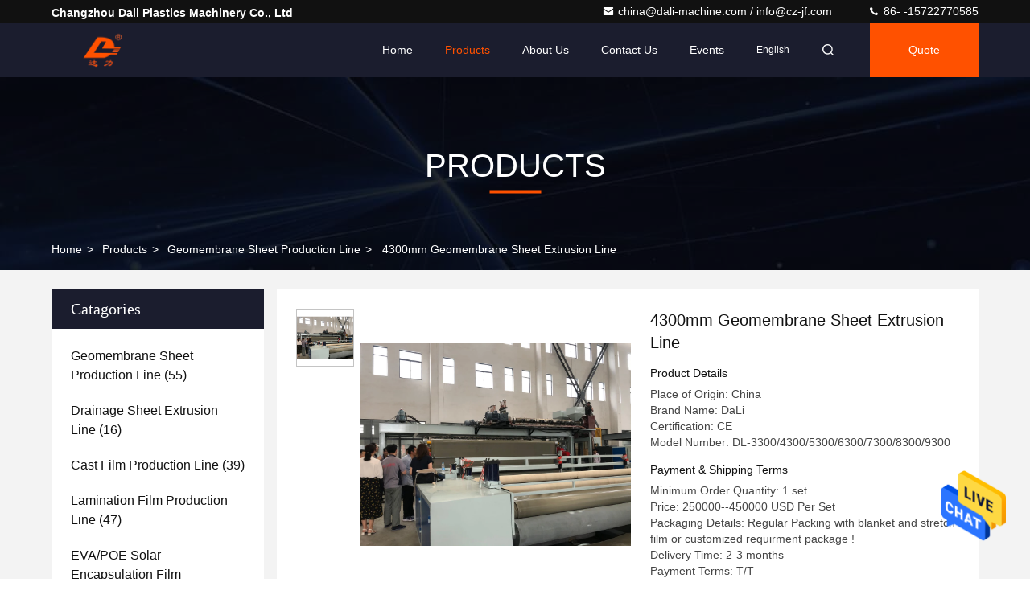

--- FILE ---
content_type: text/html
request_url: https://www.dali-machine.com/sale-13727657-4300mm-geomembrane-sheet-extrusion-line.html
body_size: 30665
content:

<!DOCTYPE html>
<html lang="en">
<head>
	<meta charset="utf-8">
	<meta http-equiv="X-UA-Compatible" content="IE=edge">
	<meta name="viewport" content="width=device-width, initial-scale=1.0, maximum-scale=5.1">
    <title>4300mm Geomembrane Sheet Extrusion Line</title>
    <meta name="keywords" content="4300mm Geomembrane sheet production line, 4300mm Geomembrane Sheet Extrusion line, 4300mm Sheet Extruder Machine, Geomembrane Sheet Production Line" />
    <meta name="description" content="High quality 4300mm Geomembrane Sheet Extrusion Line from China, China's leading product market 4300mm Geomembrane sheet production line product, with strict quality control 4300mm Geomembrane Sheet Extrusion line factories, producing high quality 4300mm Sheet Extruder Machine Products." />
     <link rel='preload'
					  href=/photo/dali-machine/sitetpl/style/commonV2.css?ver=1700459252 as='style'><link type='text/css' rel='stylesheet'
					  href=/photo/dali-machine/sitetpl/style/commonV2.css?ver=1700459252 media='all'><meta property="og:title" content="4300mm Geomembrane Sheet Extrusion Line" />
<meta property="og:description" content="High quality 4300mm Geomembrane Sheet Extrusion Line from China, China's leading product market 4300mm Geomembrane sheet production line product, with strict quality control 4300mm Geomembrane Sheet Extrusion line factories, producing high quality 4300mm Sheet Extruder Machine Products." />
<meta property="og:type" content="product" />
<meta property="og:availability" content="instock" />
<meta property="og:site_name" content="Changzhou Dali Plastics Machinery Co., Ltd" />
<meta property="og:url" content="https://www.dali-machine.com/sale-13727657-4300mm-geomembrane-sheet-extrusion-line.html" />
<meta property="og:image" content="https://www.dali-machine.com/photo/ps33340190-4300mm_geomembrane_sheet_extrusion_line.jpg" />
<link rel="canonical" href="https://www.dali-machine.com/sale-13727657-4300mm-geomembrane-sheet-extrusion-line.html" />
<style type="text/css">
/*<![CDATA[*/
.consent__cookie {position: fixed;top: 0;left: 0;width: 100%;height: 0%;z-index: 100000;}.consent__cookie_bg {position: fixed;top: 0;left: 0;width: 100%;height: 100%;background: #000;opacity: .6;display: none }.consent__cookie_rel {position: fixed;bottom:0;left: 0;width: 100%;background: #fff;display: -webkit-box;display: -ms-flexbox;display: flex;flex-wrap: wrap;padding: 24px 80px;-webkit-box-sizing: border-box;box-sizing: border-box;-webkit-box-pack: justify;-ms-flex-pack: justify;justify-content: space-between;-webkit-transition: all ease-in-out .3s;transition: all ease-in-out .3s }.consent__close {position: absolute;top: 20px;right: 20px;cursor: pointer }.consent__close svg {fill: #777 }.consent__close:hover svg {fill: #000 }.consent__cookie_box {flex: 1;word-break: break-word;}.consent__warm {color: #777;font-size: 16px;margin-bottom: 12px;line-height: 19px }.consent__title {color: #333;font-size: 20px;font-weight: 600;margin-bottom: 12px;line-height: 23px }.consent__itxt {color: #333;font-size: 14px;margin-bottom: 12px;display: -webkit-box;display: -ms-flexbox;display: flex;-webkit-box-align: center;-ms-flex-align: center;align-items: center }.consent__itxt i {display: -webkit-inline-box;display: -ms-inline-flexbox;display: inline-flex;width: 28px;height: 28px;border-radius: 50%;background: #e0f9e9;margin-right: 8px;-webkit-box-align: center;-ms-flex-align: center;align-items: center;-webkit-box-pack: center;-ms-flex-pack: center;justify-content: center }.consent__itxt svg {fill: #3ca860 }.consent__txt {color: #a6a6a6;font-size: 14px;margin-bottom: 8px;line-height: 17px }.consent__btns {display: -webkit-box;display: -ms-flexbox;display: flex;-webkit-box-orient: vertical;-webkit-box-direction: normal;-ms-flex-direction: column;flex-direction: column;-webkit-box-pack: center;-ms-flex-pack: center;justify-content: center;flex-shrink: 0;}.consent__btn {width: 280px;height: 40px;line-height: 40px;text-align: center;background: #3ca860;color: #fff;border-radius: 4px;margin: 8px 0;-webkit-box-sizing: border-box;box-sizing: border-box;cursor: pointer;font-size:14px}.consent__btn:hover {background: #00823b }.consent__btn.empty {color: #3ca860;border: 1px solid #3ca860;background: #fff }.consent__btn.empty:hover {background: #3ca860;color: #fff }.open .consent__cookie_bg {display: block }.open .consent__cookie_rel {bottom: 0 }@media (max-width: 760px) {.consent__btns {width: 100%;align-items: center;}.consent__cookie_rel {padding: 20px 24px }}.consent__cookie.open {display: block;}.consent__cookie {display: none;}
/*]]>*/
</style>
<script type="text/javascript">
/*<![CDATA[*/
window.isvideotpl = 0;window.detailurl = '';
var cta_cid = 50884;var isShowGuide=0;showGuideColor=0;var company_type = 4;var webim_domain = '';

var colorUrl = '';
var aisearch = 0;
var selfUrl = '';
window.playerReportUrl='/vod/view_count/report';
var query_string = ["Products","Detail"];
var g_tp = '';
var customtplcolor = 99709;
window.predomainsub = "";
/*]]>*/
</script>
</head>
<body>
<img src="/logo.gif" style="display:none" alt="logo"/>
    <div id="floatAd" style="z-index: 110000;position:absolute;right:30px;bottom:60px;height:79px;display: block;">
                                <a href="/webim/webim_tab.html" rel="nofollow" data-uid="69806" onclick= 'setwebimCookie(69806,13727657,4);' target="_blank">
            <img style="width: 80px;cursor: pointer;" alt='Send Message' src="/images/floatimage_chat.gif"/>
        </a>
                                </div>
<a style="display: none!important;" title="Changzhou Dali Plastics Machinery Co., Ltd" class="float-inquiry" href="/contactnow.html" onclick='setinquiryCookie("{\"showproduct\":1,\"pid\":\"13727657\",\"name\":\"4300mm Geomembrane Sheet Extrusion Line\",\"source_url\":\"\\/sale-13727657-4300mm-geomembrane-sheet-extrusion-line.html\",\"picurl\":\"\\/photo\\/pd33340190-4300mm_geomembrane_sheet_extrusion_line.jpg\",\"propertyDetail\":[[\"Name\",\"geomembrane film\\/sheet production line\"],[\"Raw material\",\"HDPE; LDPE\"],[\"Thickness of film\",\"0.3mm--3mm\"],[\"Width\",\"3000mm--8000mm\"]],\"company_name\":null,\"picurl_c\":\"\\/photo\\/pc33340190-4300mm_geomembrane_sheet_extrusion_line.jpg\",\"price\":\"250000--450000 USD Per Set\",\"username\":\"Qianying\",\"viewTime\":\"Last Login : 2 hours 10 minutes ago\",\"subject\":\"Please send me more information on your 4300mm Geomembrane Sheet Extrusion Line\",\"countrycode\":\"CN\"}");'></a>
<script>
var originProductInfo = '';
var originProductInfo = {"showproduct":1,"pid":"13727657","name":"4300mm Geomembrane Sheet Extrusion Line","source_url":"\/sale-13727657-4300mm-geomembrane-sheet-extrusion-line.html","picurl":"\/photo\/pd33340190-4300mm_geomembrane_sheet_extrusion_line.jpg","propertyDetail":[["Name","geomembrane film\/sheet production line"],["Raw material","HDPE; LDPE"],["Thickness of film","0.3mm--3mm"],["Width","3000mm--8000mm"]],"company_name":null,"picurl_c":"\/photo\/pc33340190-4300mm_geomembrane_sheet_extrusion_line.jpg","price":"250000--450000 USD Per Set","username":"Qianying","viewTime":"Last Login : 3 hours 10 minutes ago","subject":"Please quote us your 4300mm Geomembrane Sheet Extrusion Line","countrycode":"CN"};
var save_url = "/contactsave.html";
var update_url = "/updateinquiry.html";
var productInfo = {};
var defaulProductInfo = {};
var myDate = new Date();
var curDate = myDate.getFullYear()+'-'+(parseInt(myDate.getMonth())+1)+'-'+myDate.getDate();
var message = '';
var default_pop = 1;
var leaveMessageDialog = document.getElementsByClassName('leave-message-dialog')[0]; // 获取弹层
var _$$ = function (dom) {
    return document.querySelectorAll(dom);
};
resInfo = originProductInfo;
resInfo['name'] = resInfo['name'] || '';
defaulProductInfo.pid = resInfo['pid'];
defaulProductInfo.productName = resInfo['name'] ?? '';
defaulProductInfo.productInfo = resInfo['propertyDetail'];
defaulProductInfo.productImg = resInfo['picurl_c'];
defaulProductInfo.subject = resInfo['subject'] ?? '';
defaulProductInfo.productImgAlt = resInfo['name'] ?? '';
var inquirypopup_tmp = 1;
var message = 'Dear,'+'\r\n'+"I am interested in"+' '+trim(resInfo['name'])+", could you send me more details such as type, size, MOQ, material, etc."+'\r\n'+"Thanks!"+'\r\n'+"Waiting for your reply.";
var message_1 = 'Dear,'+'\r\n'+"I am interested in"+' '+trim(resInfo['name'])+", could you send me more details such as type, size, MOQ, material, etc."+'\r\n'+"Thanks!"+'\r\n'+"Waiting for your reply.";
var message_2 = 'Hello,'+'\r\n'+"I am looking for"+' '+trim(resInfo['name'])+", please send me the price, specification and picture."+'\r\n'+"Your swift response will be highly appreciated."+'\r\n'+"Feel free to contact me for more information."+'\r\n'+"Thanks a lot.";
var message_3 = 'Hello,'+'\r\n'+trim(resInfo['name'])+' '+"meets my expectations."+'\r\n'+"Please give me the best price and some other product information."+'\r\n'+"Feel free to contact me via my mail."+'\r\n'+"Thanks a lot.";
var message_5 = 'Hi there,'+'\r\n'+"I am very interested in your"+' '+trim(resInfo['name'])+'.'+'\r\n'+"Please send me your product details."+'\r\n'+"Looking forward to your quick reply."+'\r\n'+"Feel free to contact me by mail."+'\r\n'+"Regards!";
var message_4 = 'Dear,'+'\r\n'+"What is the FOB price on your"+' '+trim(resInfo['name'])+'?'+'\r\n'+"Which is the nearest port name?"+'\r\n'+"Please reply me as soon as possible, it would be better to share further information."+'\r\n'+"Regards!";
var message_6 = 'Dear,'+'\r\n'+"Please provide us with information about your"+' '+trim(resInfo['name'])+", such as type, size, material, and of course the best price."+'\r\n'+"Looking forward to your quick reply."+'\r\n'+"Thank you!";
var message_7 = 'Dear,'+'\r\n'+"Can you supply"+' '+trim(resInfo['name'])+" for us?"+'\r\n'+"First we want a price list and some product details."+'\r\n'+"I hope to get reply asap and look forward to cooperation."+'\r\n'+"Thank you very much.";
var message_8 = 'hi,'+'\r\n'+"I am looking for"+' '+trim(resInfo['name'])+", please give me some more detailed product information."+'\r\n'+"I look forward to your reply."+'\r\n'+"Thank you!";
var message_9 = 'Hello,'+'\r\n'+"Your"+' '+trim(resInfo['name'])+" meets my requirements very well."+'\r\n'+"Please send me the price, specification, and similar model will be OK."+'\r\n'+"Feel free to chat with me."+'\r\n'+"Thanks!";
var message_10 = 'Dear,'+'\r\n'+"I want to know more about the details and quotation of"+' '+trim(resInfo['name'])+'.'+'\r\n'+"Feel free to contact me."+'\r\n'+"Regards!";

var r = getRandom(1,10);

defaulProductInfo.message = eval("message_"+r);
    defaulProductInfo.message = eval("message_"+r);
        var mytAjax = {

    post: function(url, data, fn) {
        var xhr = new XMLHttpRequest();
        xhr.open("POST", url, true);
        xhr.setRequestHeader("Content-Type", "application/x-www-form-urlencoded;charset=UTF-8");
        xhr.setRequestHeader("X-Requested-With", "XMLHttpRequest");
        xhr.setRequestHeader('Content-Type','text/plain;charset=UTF-8');
        xhr.onreadystatechange = function() {
            if(xhr.readyState == 4 && (xhr.status == 200 || xhr.status == 304)) {
                fn.call(this, xhr.responseText);
            }
        };
        xhr.send(data);
    },

    postform: function(url, data, fn) {
        var xhr = new XMLHttpRequest();
        xhr.open("POST", url, true);
        xhr.setRequestHeader("X-Requested-With", "XMLHttpRequest");
        xhr.onreadystatechange = function() {
            if(xhr.readyState == 4 && (xhr.status == 200 || xhr.status == 304)) {
                fn.call(this, xhr.responseText);
            }
        };
        xhr.send(data);
    }
};
/*window.onload = function(){
    leaveMessageDialog = document.getElementsByClassName('leave-message-dialog')[0];
    if (window.localStorage.recordDialogStatus=='undefined' || (window.localStorage.recordDialogStatus!='undefined' && window.localStorage.recordDialogStatus != curDate)) {
        setTimeout(function(){
            if(parseInt(inquirypopup_tmp%10) == 1){
                creatDialog(defaulProductInfo, 1);
            }
        }, 6000);
    }
};*/
function trim(str)
{
    str = str.replace(/(^\s*)/g,"");
    return str.replace(/(\s*$)/g,"");
};
function getRandom(m,n){
    var num = Math.floor(Math.random()*(m - n) + n);
    return num;
};
function strBtn(param) {

    var starattextarea = document.getElementById("textareamessage").value.length;
    var email = document.getElementById("startEmail").value;

    var default_tip = document.querySelectorAll(".watermark_container").length;
    if (20 < starattextarea && starattextarea < 3000) {
        if(default_tip>0){
            document.getElementById("textareamessage1").parentNode.parentNode.nextElementSibling.style.display = "none";
        }else{
            document.getElementById("textareamessage1").parentNode.nextElementSibling.style.display = "none";
        }

    } else {
        if(default_tip>0){
            document.getElementById("textareamessage1").parentNode.parentNode.nextElementSibling.style.display = "block";
        }else{
            document.getElementById("textareamessage1").parentNode.nextElementSibling.style.display = "block";
        }

        return;
    }

    // var re = /^([a-zA-Z0-9_-])+@([a-zA-Z0-9_-])+\.([a-zA-Z0-9_-])+/i;/*邮箱不区分大小写*/
    var re = /^[a-zA-Z0-9][\w-]*(\.?[\w-]+)*@[a-zA-Z0-9-]+(\.[a-zA-Z0-9]+)+$/i;
    if (!re.test(email)) {
        document.getElementById("startEmail").nextElementSibling.style.display = "block";
        return;
    } else {
        document.getElementById("startEmail").nextElementSibling.style.display = "none";
    }

    var subject = document.getElementById("pop_subject").value;
    var pid = document.getElementById("pop_pid").value;
    var message = document.getElementById("textareamessage").value;
    var sender_email = document.getElementById("startEmail").value;
    var tel = '';
    if (document.getElementById("tel0") != undefined && document.getElementById("tel0") != '')
        tel = document.getElementById("tel0").value;
    var form_serialize = '&tel='+tel;

    form_serialize = form_serialize.replace(/\+/g, "%2B");
    mytAjax.post(save_url,"pid="+pid+"&subject="+subject+"&email="+sender_email+"&message="+(message)+form_serialize,function(res){
        var mes = JSON.parse(res);
        if(mes.status == 200){
            var iid = mes.iid;
            document.getElementById("pop_iid").value = iid;
            document.getElementById("pop_uuid").value = mes.uuid;

            if(typeof gtag_report_conversion === "function"){
                gtag_report_conversion();//执行统计js代码
            }
            if(typeof fbq === "function"){
                fbq('track','Purchase');//执行统计js代码
            }
        }
    });
    for (var index = 0; index < document.querySelectorAll(".dialog-content-pql").length; index++) {
        document.querySelectorAll(".dialog-content-pql")[index].style.display = "none";
    };
    $('#idphonepql').val(tel);
    document.getElementById("dialog-content-pql-id").style.display = "block";
    ;
};
function twoBtnOk(param) {

    var selectgender = document.getElementById("Mr").innerHTML;
    var iid = document.getElementById("pop_iid").value;
    var sendername = document.getElementById("idnamepql").value;
    var senderphone = document.getElementById("idphonepql").value;
    var sendercname = document.getElementById("idcompanypql").value;
    var uuid = document.getElementById("pop_uuid").value;
    var gender = 2;
    if(selectgender == 'Mr.') gender = 0;
    if(selectgender == 'Mrs.') gender = 1;
    var pid = document.getElementById("pop_pid").value;
    var form_serialize = '';

        form_serialize = form_serialize.replace(/\+/g, "%2B");

    mytAjax.post(update_url,"iid="+iid+"&gender="+gender+"&uuid="+uuid+"&name="+(sendername)+"&tel="+(senderphone)+"&company="+(sendercname)+form_serialize,function(res){});

    for (var index = 0; index < document.querySelectorAll(".dialog-content-pql").length; index++) {
        document.querySelectorAll(".dialog-content-pql")[index].style.display = "none";
    };
    document.getElementById("dialog-content-pql-ok").style.display = "block";

};
function toCheckMust(name) {
    $('#'+name+'error').hide();
}
function handClidk(param) {
    var starattextarea = document.getElementById("textareamessage1").value.length;
    var email = document.getElementById("startEmail1").value;
    var default_tip = document.querySelectorAll(".watermark_container").length;
    if (20 < starattextarea && starattextarea < 3000) {
        if(default_tip>0){
            document.getElementById("textareamessage1").parentNode.parentNode.nextElementSibling.style.display = "none";
        }else{
            document.getElementById("textareamessage1").parentNode.nextElementSibling.style.display = "none";
        }

    } else {
        if(default_tip>0){
            document.getElementById("textareamessage1").parentNode.parentNode.nextElementSibling.style.display = "block";
        }else{
            document.getElementById("textareamessage1").parentNode.nextElementSibling.style.display = "block";
        }

        return;
    }

    // var re = /^([a-zA-Z0-9_-])+@([a-zA-Z0-9_-])+\.([a-zA-Z0-9_-])+/i;
    var re = /^[a-zA-Z0-9][\w-]*(\.?[\w-]+)*@[a-zA-Z0-9-]+(\.[a-zA-Z0-9]+)+$/i;
    if (!re.test(email)) {
        document.getElementById("startEmail1").nextElementSibling.style.display = "block";
        return;
    } else {
        document.getElementById("startEmail1").nextElementSibling.style.display = "none";
    }

    var subject = document.getElementById("pop_subject").value;
    var pid = document.getElementById("pop_pid").value;
    var message = document.getElementById("textareamessage1").value;
    var sender_email = document.getElementById("startEmail1").value;
    var form_serialize = tel = '';
    if (document.getElementById("tel1") != undefined && document.getElementById("tel1") != '')
        tel = document.getElementById("tel1").value;
        mytAjax.post(save_url,"email="+sender_email+"&tel="+tel+"&pid="+pid+"&message="+message+"&subject="+subject+form_serialize,function(res){

        var mes = JSON.parse(res);
        if(mes.status == 200){
            var iid = mes.iid;
            document.getElementById("pop_iid").value = iid;
            document.getElementById("pop_uuid").value = mes.uuid;
            if(typeof gtag_report_conversion === "function"){
                gtag_report_conversion();//执行统计js代码
            }
        }

    });
    for (var index = 0; index < document.querySelectorAll(".dialog-content-pql").length; index++) {
        document.querySelectorAll(".dialog-content-pql")[index].style.display = "none";
    };
    $('#idphonepql').val(tel);
    document.getElementById("dialog-content-pql-id").style.display = "block";

};
window.addEventListener('load', function () {
    $('.checkbox-wrap label').each(function(){
        if($(this).find('input').prop('checked')){
            $(this).addClass('on')
        }else {
            $(this).removeClass('on')
        }
    })
    $(document).on('click', '.checkbox-wrap label' , function(ev){
        if (ev.target.tagName.toUpperCase() != 'INPUT') {
            $(this).toggleClass('on')
        }
    })
})

function hand_video(pdata) {
    data = JSON.parse(pdata);
    productInfo.productName = data.productName;
    productInfo.productInfo = data.productInfo;
    productInfo.productImg = data.productImg;
    productInfo.subject = data.subject;

    var message = 'Dear,'+'\r\n'+"I am interested in"+' '+trim(data.productName)+", could you send me more details such as type, size, quantity, material, etc."+'\r\n'+"Thanks!"+'\r\n'+"Waiting for your reply.";

    var message = 'Dear,'+'\r\n'+"I am interested in"+' '+trim(data.productName)+", could you send me more details such as type, size, MOQ, material, etc."+'\r\n'+"Thanks!"+'\r\n'+"Waiting for your reply.";
    var message_1 = 'Dear,'+'\r\n'+"I am interested in"+' '+trim(data.productName)+", could you send me more details such as type, size, MOQ, material, etc."+'\r\n'+"Thanks!"+'\r\n'+"Waiting for your reply.";
    var message_2 = 'Hello,'+'\r\n'+"I am looking for"+' '+trim(data.productName)+", please send me the price, specification and picture."+'\r\n'+"Your swift response will be highly appreciated."+'\r\n'+"Feel free to contact me for more information."+'\r\n'+"Thanks a lot.";
    var message_3 = 'Hello,'+'\r\n'+trim(data.productName)+' '+"meets my expectations."+'\r\n'+"Please give me the best price and some other product information."+'\r\n'+"Feel free to contact me via my mail."+'\r\n'+"Thanks a lot.";

    var message_4 = 'Dear,'+'\r\n'+"What is the FOB price on your"+' '+trim(data.productName)+'?'+'\r\n'+"Which is the nearest port name?"+'\r\n'+"Please reply me as soon as possible, it would be better to share further information."+'\r\n'+"Regards!";
    var message_5 = 'Hi there,'+'\r\n'+"I am very interested in your"+' '+trim(data.productName)+'.'+'\r\n'+"Please send me your product details."+'\r\n'+"Looking forward to your quick reply."+'\r\n'+"Feel free to contact me by mail."+'\r\n'+"Regards!";

    var message_6 = 'Dear,'+'\r\n'+"Please provide us with information about your"+' '+trim(data.productName)+", such as type, size, material, and of course the best price."+'\r\n'+"Looking forward to your quick reply."+'\r\n'+"Thank you!";
    var message_7 = 'Dear,'+'\r\n'+"Can you supply"+' '+trim(data.productName)+" for us?"+'\r\n'+"First we want a price list and some product details."+'\r\n'+"I hope to get reply asap and look forward to cooperation."+'\r\n'+"Thank you very much.";
    var message_8 = 'hi,'+'\r\n'+"I am looking for"+' '+trim(data.productName)+", please give me some more detailed product information."+'\r\n'+"I look forward to your reply."+'\r\n'+"Thank you!";
    var message_9 = 'Hello,'+'\r\n'+"Your"+' '+trim(data.productName)+" meets my requirements very well."+'\r\n'+"Please send me the price, specification, and similar model will be OK."+'\r\n'+"Feel free to chat with me."+'\r\n'+"Thanks!";
    var message_10 = 'Dear,'+'\r\n'+"I want to know more about the details and quotation of"+' '+trim(data.productName)+'.'+'\r\n'+"Feel free to contact me."+'\r\n'+"Regards!";

    var r = getRandom(1,10);

    productInfo.message = eval("message_"+r);
            if(parseInt(inquirypopup_tmp/10) == 1){
        productInfo.message = "";
    }
    productInfo.pid = data.pid;
    creatDialog(productInfo, 2);
};

function handDialog(pdata) {
    data = JSON.parse(pdata);
    productInfo.productName = data.productName;
    productInfo.productInfo = data.productInfo;
    productInfo.productImg = data.productImg;
    productInfo.subject = data.subject;

    var message = 'Dear,'+'\r\n'+"I am interested in"+' '+trim(data.productName)+", could you send me more details such as type, size, quantity, material, etc."+'\r\n'+"Thanks!"+'\r\n'+"Waiting for your reply.";

    var message = 'Dear,'+'\r\n'+"I am interested in"+' '+trim(data.productName)+", could you send me more details such as type, size, MOQ, material, etc."+'\r\n'+"Thanks!"+'\r\n'+"Waiting for your reply.";
    var message_1 = 'Dear,'+'\r\n'+"I am interested in"+' '+trim(data.productName)+", could you send me more details such as type, size, MOQ, material, etc."+'\r\n'+"Thanks!"+'\r\n'+"Waiting for your reply.";
    var message_2 = 'Hello,'+'\r\n'+"I am looking for"+' '+trim(data.productName)+", please send me the price, specification and picture."+'\r\n'+"Your swift response will be highly appreciated."+'\r\n'+"Feel free to contact me for more information."+'\r\n'+"Thanks a lot.";
    var message_3 = 'Hello,'+'\r\n'+trim(data.productName)+' '+"meets my expectations."+'\r\n'+"Please give me the best price and some other product information."+'\r\n'+"Feel free to contact me via my mail."+'\r\n'+"Thanks a lot.";

    var message_4 = 'Dear,'+'\r\n'+"What is the FOB price on your"+' '+trim(data.productName)+'?'+'\r\n'+"Which is the nearest port name?"+'\r\n'+"Please reply me as soon as possible, it would be better to share further information."+'\r\n'+"Regards!";
    var message_5 = 'Hi there,'+'\r\n'+"I am very interested in your"+' '+trim(data.productName)+'.'+'\r\n'+"Please send me your product details."+'\r\n'+"Looking forward to your quick reply."+'\r\n'+"Feel free to contact me by mail."+'\r\n'+"Regards!";
        var message_6 = 'Dear,'+'\r\n'+"Please provide us with information about your"+' '+trim(data.productName)+", such as type, size, material, and of course the best price."+'\r\n'+"Looking forward to your quick reply."+'\r\n'+"Thank you!";
    var message_7 = 'Dear,'+'\r\n'+"Can you supply"+' '+trim(data.productName)+" for us?"+'\r\n'+"First we want a price list and some product details."+'\r\n'+"I hope to get reply asap and look forward to cooperation."+'\r\n'+"Thank you very much.";
    var message_8 = 'hi,'+'\r\n'+"I am looking for"+' '+trim(data.productName)+", please give me some more detailed product information."+'\r\n'+"I look forward to your reply."+'\r\n'+"Thank you!";
    var message_9 = 'Hello,'+'\r\n'+"Your"+' '+trim(data.productName)+" meets my requirements very well."+'\r\n'+"Please send me the price, specification, and similar model will be OK."+'\r\n'+"Feel free to chat with me."+'\r\n'+"Thanks!";
    var message_10 = 'Dear,'+'\r\n'+"I want to know more about the details and quotation of"+' '+trim(data.productName)+'.'+'\r\n'+"Feel free to contact me."+'\r\n'+"Regards!";

    var r = getRandom(1,10);
    productInfo.message = eval("message_"+r);
            if(parseInt(inquirypopup_tmp/10) == 1){
        productInfo.message = "";
    }
    productInfo.pid = data.pid;
    creatDialog(productInfo, 2);
};

function closepql(param) {

    leaveMessageDialog.style.display = 'none';
};

function closepql2(param) {

    for (var index = 0; index < document.querySelectorAll(".dialog-content-pql").length; index++) {
        document.querySelectorAll(".dialog-content-pql")[index].style.display = "none";
    };
    document.getElementById("dialog-content-pql-ok").style.display = "block";
};

function decodeHtmlEntities(str) {
    var tempElement = document.createElement('div');
    tempElement.innerHTML = str;
    return tempElement.textContent || tempElement.innerText || '';
}

function initProduct(productInfo,type){

    productInfo.productName = decodeHtmlEntities(productInfo.productName);
    productInfo.message = decodeHtmlEntities(productInfo.message);

    leaveMessageDialog = document.getElementsByClassName('leave-message-dialog')[0];
    leaveMessageDialog.style.display = "block";
    if(type == 3){
        var popinquiryemail = document.getElementById("popinquiryemail").value;
        _$$("#startEmail1")[0].value = popinquiryemail;
    }else{
        _$$("#startEmail1")[0].value = "";
    }
    _$$("#startEmail")[0].value = "";
    _$$("#idnamepql")[0].value = "";
    _$$("#idphonepql")[0].value = "";
    _$$("#idcompanypql")[0].value = "";

    _$$("#pop_pid")[0].value = productInfo.pid;
    _$$("#pop_subject")[0].value = productInfo.subject;
    
    if(parseInt(inquirypopup_tmp/10) == 1){
        productInfo.message = "";
    }

    _$$("#textareamessage1")[0].value = productInfo.message;
    _$$("#textareamessage")[0].value = productInfo.message;

    _$$("#dialog-content-pql-id .titlep")[0].innerHTML = productInfo.productName;
    _$$("#dialog-content-pql-id img")[0].setAttribute("src", productInfo.productImg);
    _$$("#dialog-content-pql-id img")[0].setAttribute("alt", productInfo.productImgAlt);

    _$$("#dialog-content-pql-id-hand img")[0].setAttribute("src", productInfo.productImg);
    _$$("#dialog-content-pql-id-hand img")[0].setAttribute("alt", productInfo.productImgAlt);
    _$$("#dialog-content-pql-id-hand .titlep")[0].innerHTML = productInfo.productName;

    if (productInfo.productInfo.length > 0) {
        var ul2, ul;
        ul = document.createElement("ul");
        for (var index = 0; index < productInfo.productInfo.length; index++) {
            var el = productInfo.productInfo[index];
            var li = document.createElement("li");
            var span1 = document.createElement("span");
            span1.innerHTML = el[0] + ":";
            var span2 = document.createElement("span");
            span2.innerHTML = el[1];
            li.appendChild(span1);
            li.appendChild(span2);
            ul.appendChild(li);

        }
        ul2 = ul.cloneNode(true);
        if (type === 1) {
            _$$("#dialog-content-pql-id .left")[0].replaceChild(ul, _$$("#dialog-content-pql-id .left ul")[0]);
        } else {
            _$$("#dialog-content-pql-id-hand .left")[0].replaceChild(ul2, _$$("#dialog-content-pql-id-hand .left ul")[0]);
            _$$("#dialog-content-pql-id .left")[0].replaceChild(ul, _$$("#dialog-content-pql-id .left ul")[0]);
        }
    };
    for (var index = 0; index < _$$("#dialog-content-pql-id .right ul li").length; index++) {
        _$$("#dialog-content-pql-id .right ul li")[index].addEventListener("click", function (params) {
            _$$("#dialog-content-pql-id .right #Mr")[0].innerHTML = this.innerHTML
        }, false)

    };

};
function closeInquiryCreateDialog() {
    document.getElementById("xuanpan_dialog_box_pql").style.display = "none";
};
function showInquiryCreateDialog() {
    document.getElementById("xuanpan_dialog_box_pql").style.display = "block";
};
function submitPopInquiry(){
    var message = document.getElementById("inquiry_message").value;
    var email = document.getElementById("inquiry_email").value;
    var subject = defaulProductInfo.subject;
    var pid = defaulProductInfo.pid;
    if (email === undefined) {
        showInquiryCreateDialog();
        document.getElementById("inquiry_email").style.border = "1px solid red";
        return false;
    };
    if (message === undefined) {
        showInquiryCreateDialog();
        document.getElementById("inquiry_message").style.border = "1px solid red";
        return false;
    };
    if (email.search(/^\w+((-\w+)|(\.\w+))*\@[A-Za-z0-9]+((\.|-)[A-Za-z0-9]+)*\.[A-Za-z0-9]+$/) == -1) {
        document.getElementById("inquiry_email").style.border= "1px solid red";
        showInquiryCreateDialog();
        return false;
    } else {
        document.getElementById("inquiry_email").style.border= "";
    };
    if (message.length < 20 || message.length >3000) {
        showInquiryCreateDialog();
        document.getElementById("inquiry_message").style.border = "1px solid red";
        return false;
    } else {
        document.getElementById("inquiry_message").style.border = "";
    };
    var tel = '';
    if (document.getElementById("tel") != undefined && document.getElementById("tel") != '')
        tel = document.getElementById("tel").value;

    mytAjax.post(save_url,"pid="+pid+"&subject="+subject+"&email="+email+"&message="+(message)+'&tel='+tel,function(res){
        var mes = JSON.parse(res);
        if(mes.status == 200){
            var iid = mes.iid;
            document.getElementById("pop_iid").value = iid;
            document.getElementById("pop_uuid").value = mes.uuid;

        }
    });
    initProduct(defaulProductInfo);
    for (var index = 0; index < document.querySelectorAll(".dialog-content-pql").length; index++) {
        document.querySelectorAll(".dialog-content-pql")[index].style.display = "none";
    };
    $('#idphonepql').val(tel);
    document.getElementById("dialog-content-pql-id").style.display = "block";

};

//带附件上传
function submitPopInquiryfile(email_id,message_id,check_sort,name_id,phone_id,company_id,attachments){

    if(typeof(check_sort) == 'undefined'){
        check_sort = 0;
    }
    var message = document.getElementById(message_id).value;
    var email = document.getElementById(email_id).value;
    var attachments = document.getElementById(attachments).value;
    if(typeof(name_id) !== 'undefined' && name_id != ""){
        var name  = document.getElementById(name_id).value;
    }
    if(typeof(phone_id) !== 'undefined' && phone_id != ""){
        var phone = document.getElementById(phone_id).value;
    }
    if(typeof(company_id) !== 'undefined' && company_id != ""){
        var company = document.getElementById(company_id).value;
    }
    var subject = defaulProductInfo.subject;
    var pid = defaulProductInfo.pid;

    if(check_sort == 0){
        if (email === undefined) {
            showInquiryCreateDialog();
            document.getElementById(email_id).style.border = "1px solid red";
            return false;
        };
        if (message === undefined) {
            showInquiryCreateDialog();
            document.getElementById(message_id).style.border = "1px solid red";
            return false;
        };

        if (email.search(/^\w+((-\w+)|(\.\w+))*\@[A-Za-z0-9]+((\.|-)[A-Za-z0-9]+)*\.[A-Za-z0-9]+$/) == -1) {
            document.getElementById(email_id).style.border= "1px solid red";
            showInquiryCreateDialog();
            return false;
        } else {
            document.getElementById(email_id).style.border= "";
        };
        if (message.length < 20 || message.length >3000) {
            showInquiryCreateDialog();
            document.getElementById(message_id).style.border = "1px solid red";
            return false;
        } else {
            document.getElementById(message_id).style.border = "";
        };
    }else{

        if (message === undefined) {
            showInquiryCreateDialog();
            document.getElementById(message_id).style.border = "1px solid red";
            return false;
        };

        if (email === undefined) {
            showInquiryCreateDialog();
            document.getElementById(email_id).style.border = "1px solid red";
            return false;
        };

        if (message.length < 20 || message.length >3000) {
            showInquiryCreateDialog();
            document.getElementById(message_id).style.border = "1px solid red";
            return false;
        } else {
            document.getElementById(message_id).style.border = "";
        };

        if (email.search(/^\w+((-\w+)|(\.\w+))*\@[A-Za-z0-9]+((\.|-)[A-Za-z0-9]+)*\.[A-Za-z0-9]+$/) == -1) {
            document.getElementById(email_id).style.border= "1px solid red";
            showInquiryCreateDialog();
            return false;
        } else {
            document.getElementById(email_id).style.border= "";
        };

    };

    mytAjax.post(save_url,"pid="+pid+"&subject="+subject+"&email="+email+"&message="+message+"&company="+company+"&attachments="+attachments,function(res){
        var mes = JSON.parse(res);
        if(mes.status == 200){
            var iid = mes.iid;
            document.getElementById("pop_iid").value = iid;
            document.getElementById("pop_uuid").value = mes.uuid;

            if(typeof gtag_report_conversion === "function"){
                gtag_report_conversion();//执行统计js代码
            }
            if(typeof fbq === "function"){
                fbq('track','Purchase');//执行统计js代码
            }
        }
    });
    initProduct(defaulProductInfo);

    if(name !== undefined && name != ""){
        _$$("#idnamepql")[0].value = name;
    }

    if(phone !== undefined && phone != ""){
        _$$("#idphonepql")[0].value = phone;
    }

    if(company !== undefined && company != ""){
        _$$("#idcompanypql")[0].value = company;
    }

    for (var index = 0; index < document.querySelectorAll(".dialog-content-pql").length; index++) {
        document.querySelectorAll(".dialog-content-pql")[index].style.display = "none";
    };
    document.getElementById("dialog-content-pql-id").style.display = "block";

};
function submitPopInquiryByParam(email_id,message_id,check_sort,name_id,phone_id,company_id){

    if(typeof(check_sort) == 'undefined'){
        check_sort = 0;
    }

    var senderphone = '';
    var message = document.getElementById(message_id).value;
    var email = document.getElementById(email_id).value;
    if(typeof(name_id) !== 'undefined' && name_id != ""){
        var name  = document.getElementById(name_id).value;
    }
    if(typeof(phone_id) !== 'undefined' && phone_id != ""){
        var phone = document.getElementById(phone_id).value;
        senderphone = phone;
    }
    if(typeof(company_id) !== 'undefined' && company_id != ""){
        var company = document.getElementById(company_id).value;
    }
    var subject = defaulProductInfo.subject;
    var pid = defaulProductInfo.pid;

    if(check_sort == 0){
        if (email === undefined) {
            showInquiryCreateDialog();
            document.getElementById(email_id).style.border = "1px solid red";
            return false;
        };
        if (message === undefined) {
            showInquiryCreateDialog();
            document.getElementById(message_id).style.border = "1px solid red";
            return false;
        };

        if (email.search(/^\w+((-\w+)|(\.\w+))*\@[A-Za-z0-9]+((\.|-)[A-Za-z0-9]+)*\.[A-Za-z0-9]+$/) == -1) {
            document.getElementById(email_id).style.border= "1px solid red";
            showInquiryCreateDialog();
            return false;
        } else {
            document.getElementById(email_id).style.border= "";
        };
        if (message.length < 20 || message.length >3000) {
            showInquiryCreateDialog();
            document.getElementById(message_id).style.border = "1px solid red";
            return false;
        } else {
            document.getElementById(message_id).style.border = "";
        };
    }else{

        if (message === undefined) {
            showInquiryCreateDialog();
            document.getElementById(message_id).style.border = "1px solid red";
            return false;
        };

        if (email === undefined) {
            showInquiryCreateDialog();
            document.getElementById(email_id).style.border = "1px solid red";
            return false;
        };

        if (message.length < 20 || message.length >3000) {
            showInquiryCreateDialog();
            document.getElementById(message_id).style.border = "1px solid red";
            return false;
        } else {
            document.getElementById(message_id).style.border = "";
        };

        if (email.search(/^\w+((-\w+)|(\.\w+))*\@[A-Za-z0-9]+((\.|-)[A-Za-z0-9]+)*\.[A-Za-z0-9]+$/) == -1) {
            document.getElementById(email_id).style.border= "1px solid red";
            showInquiryCreateDialog();
            return false;
        } else {
            document.getElementById(email_id).style.border= "";
        };

    };

    var productsku = "";
    if($("#product_sku").length > 0){
        productsku = $("#product_sku").html();
    }

    mytAjax.post(save_url,"tel="+senderphone+"&pid="+pid+"&subject="+subject+"&email="+email+"&message="+message+"&messagesku="+encodeURI(productsku),function(res){
        var mes = JSON.parse(res);
        if(mes.status == 200){
            var iid = mes.iid;
            document.getElementById("pop_iid").value = iid;
            document.getElementById("pop_uuid").value = mes.uuid;

            if(typeof gtag_report_conversion === "function"){
                gtag_report_conversion();//执行统计js代码
            }
            if(typeof fbq === "function"){
                fbq('track','Purchase');//执行统计js代码
            }
        }
    });
    initProduct(defaulProductInfo);

    if(name !== undefined && name != ""){
        _$$("#idnamepql")[0].value = name;
    }

    if(phone !== undefined && phone != ""){
        _$$("#idphonepql")[0].value = phone;
    }

    if(company !== undefined && company != ""){
        _$$("#idcompanypql")[0].value = company;
    }

    for (var index = 0; index < document.querySelectorAll(".dialog-content-pql").length; index++) {
        document.querySelectorAll(".dialog-content-pql")[index].style.display = "none";

    };
    document.getElementById("dialog-content-pql-id").style.display = "block";

};

function creat_videoDialog(productInfo, type) {

    if(type == 1){
        if(default_pop != 1){
            return false;
        }
        window.localStorage.recordDialogStatus = curDate;
    }else{
        default_pop = 0;
    }
    initProduct(productInfo, type);
    if (type === 1) {
        // 自动弹出
        for (var index = 0; index < document.querySelectorAll(".dialog-content-pql").length; index++) {

            document.querySelectorAll(".dialog-content-pql")[index].style.display = "none";
        };
        document.getElementById("dialog-content-pql").style.display = "block";
    } else {
        // 手动弹出
        for (var index = 0; index < document.querySelectorAll(".dialog-content-pql").length; index++) {
            document.querySelectorAll(".dialog-content-pql")[index].style.display = "none";
        };
        document.getElementById("dialog-content-pql-id-hand").style.display = "block";
    }
}

function creatDialog(productInfo, type) {

    if(type == 1){
        if(default_pop != 1){
            return false;
        }
        window.localStorage.recordDialogStatus = curDate;
    }else{
        default_pop = 0;
    }
    initProduct(productInfo, type);
    if (type === 1) {
        // 自动弹出
        for (var index = 0; index < document.querySelectorAll(".dialog-content-pql").length; index++) {

            document.querySelectorAll(".dialog-content-pql")[index].style.display = "none";
        };
        document.getElementById("dialog-content-pql").style.display = "block";
    } else {
        // 手动弹出
        for (var index = 0; index < document.querySelectorAll(".dialog-content-pql").length; index++) {
            document.querySelectorAll(".dialog-content-pql")[index].style.display = "none";
        };
        document.getElementById("dialog-content-pql-id-hand").style.display = "block";
    }
}

//带邮箱信息打开询盘框 emailtype=1表示带入邮箱
function openDialog(emailtype){
    var type = 2;//不带入邮箱，手动弹出
    if(emailtype == 1){
        var popinquiryemail = document.getElementById("popinquiryemail").value;
        // var re = /^([a-zA-Z0-9_-])+@([a-zA-Z0-9_-])+\.([a-zA-Z0-9_-])+/i;
        var re = /^[a-zA-Z0-9][\w-]*(\.?[\w-]+)*@[a-zA-Z0-9-]+(\.[a-zA-Z0-9]+)+$/i;
        if (!re.test(popinquiryemail)) {
            //前端提示样式;
            showInquiryCreateDialog();
            document.getElementById("popinquiryemail").style.border = "1px solid red";
            return false;
        } else {
            //前端提示样式;
        }
        var type = 3;
    }
    creatDialog(defaulProductInfo,type);
}

//上传附件
function inquiryUploadFile(){
    var fileObj = document.querySelector("#fileId").files[0];
    //构建表单数据
    var formData = new FormData();
    var filesize = fileObj.size;
    if(filesize > 10485760 || filesize == 0) {
        document.getElementById("filetips").style.display = "block";
        return false;
    }else {
        document.getElementById("filetips").style.display = "none";
    }
    formData.append('popinquiryfile', fileObj);
    document.getElementById("quotefileform").reset();
    var save_url = "/inquiryuploadfile.html";
    mytAjax.postform(save_url,formData,function(res){
        var mes = JSON.parse(res);
        if(mes.status == 200){
            document.getElementById("uploader-file-info").innerHTML = document.getElementById("uploader-file-info").innerHTML + "<span class=op>"+mes.attfile.name+"<a class=delatt id=att"+mes.attfile.id+" onclick=delatt("+mes.attfile.id+");>Delete</a></span>";
            var nowattachs = document.getElementById("attachments").value;
            if( nowattachs !== ""){
                var attachs = JSON.parse(nowattachs);
                attachs[mes.attfile.id] = mes.attfile;
            }else{
                var attachs = {};
                attachs[mes.attfile.id] = mes.attfile;
            }
            document.getElementById("attachments").value = JSON.stringify(attachs);
        }
    });
}
//附件删除
function delatt(attid)
{
    var nowattachs = document.getElementById("attachments").value;
    if( nowattachs !== ""){
        var attachs = JSON.parse(nowattachs);
        if(attachs[attid] == ""){
            return false;
        }
        var formData = new FormData();
        var delfile = attachs[attid]['filename'];
        var save_url = "/inquirydelfile.html";
        if(delfile != "") {
            formData.append('delfile', delfile);
            mytAjax.postform(save_url, formData, function (res) {
                if(res !== "") {
                    var mes = JSON.parse(res);
                    if (mes.status == 200) {
                        delete attachs[attid];
                        document.getElementById("attachments").value = JSON.stringify(attachs);
                        var s = document.getElementById("att"+attid);
                        s.parentNode.remove();
                    }
                }
            });
        }
    }else{
        return false;
    }
}

</script>
<div class="leave-message-dialog" style="display: none">
<style>
    .leave-message-dialog .close:before, .leave-message-dialog .close:after{
        content:initial;
    }
</style>
<div class="dialog-content-pql" id="dialog-content-pql" style="display: none">
    <span class="close" onclick="closepql()"><img src="/images/close.png" alt="close"></span>
    <div class="title">
        <p class="firstp-pql">Leave a Message</p>
        <p class="lastp-pql">We will call you back soon!</p>
    </div>
    <div class="form">
        <div class="textarea">
            <textarea style='font-family: robot;'  name="" id="textareamessage" cols="30" rows="10" style="margin-bottom:14px;width:100%"
                placeholder="Please enter your inquiry details."></textarea>
        </div>
        <p class="error-pql"> <span class="icon-pql"><img src="/images/error.png" alt="Changzhou Dali Plastics Machinery Co., Ltd"></span> Your message must be between 20-3,000 characters!</p>
        <input id="startEmail" type="text" placeholder="Enter your E-mail" onkeydown="if(event.keyCode === 13){ strBtn();}">
        <p class="error-pql"><span class="icon-pql"><img src="/images/error.png" alt="Changzhou Dali Plastics Machinery Co., Ltd"></span> Please check your E-mail! </p>
                <div class="operations">
            <div class='btn' id="submitStart" type="submit" onclick="strBtn()">SUBMIT</div>
        </div>
            </div>
</div>
<div class="dialog-content-pql dialog-content-pql-id" id="dialog-content-pql-id" style="display:none">
        <span class="close" onclick="closepql2()"><svg t="1648434466530" class="icon" viewBox="0 0 1024 1024" version="1.1" xmlns="http://www.w3.org/2000/svg" p-id="2198" width="16" height="16"><path d="M576 512l277.333333 277.333333-64 64-277.333333-277.333333L234.666667 853.333333 170.666667 789.333333l277.333333-277.333333L170.666667 234.666667 234.666667 170.666667l277.333333 277.333333L789.333333 170.666667 853.333333 234.666667 576 512z" fill="#444444" p-id="2199"></path></svg></span>
    <div class="left">
        <div class="img"><img></div>
        <p class="titlep"></p>
        <ul> </ul>
    </div>
    <div class="right">
                <p class="title">More information facilitates better communication.</p>
                <div style="position: relative;">
            <div class="mr"> <span id="Mr">Mr.</span>
                <ul>
                    <li>Mr.</li>
                    <li>Mrs.</li>
                </ul>
            </div>
            <input style="text-indent: 80px;" type="text" id="idnamepql" placeholder="Input your name">
        </div>
        <input type="text"  id="idphonepql"  placeholder="Phone Number">
        <input type="text" id="idcompanypql"  placeholder="Company" onkeydown="if(event.keyCode === 13){ twoBtnOk();}">
                <div class="btn form_new" id="twoBtnOk" onclick="twoBtnOk()">OK</div>
    </div>
</div>

<div class="dialog-content-pql dialog-content-pql-ok" id="dialog-content-pql-ok" style="display:none">
        <span class="close" onclick="closepql()"><svg t="1648434466530" class="icon" viewBox="0 0 1024 1024" version="1.1" xmlns="http://www.w3.org/2000/svg" p-id="2198" width="16" height="16"><path d="M576 512l277.333333 277.333333-64 64-277.333333-277.333333L234.666667 853.333333 170.666667 789.333333l277.333333-277.333333L170.666667 234.666667 234.666667 170.666667l277.333333 277.333333L789.333333 170.666667 853.333333 234.666667 576 512z" fill="#444444" p-id="2199"></path></svg></span>
    <div class="duihaook"></div>
        <p class="title">Submitted successfully!</p>
        <p class="p1" style="text-align: center; font-size: 18px; margin-top: 14px;">We will call you back soon!</p>
    <div class="btn" onclick="closepql()" id="endOk" style="margin: 0 auto;margin-top: 50px;">OK</div>
</div>
<div class="dialog-content-pql dialog-content-pql-id dialog-content-pql-id-hand" id="dialog-content-pql-id-hand"
    style="display:none">
     <input type="hidden" name="pop_pid" id="pop_pid" value="0">
     <input type="hidden" name="pop_subject" id="pop_subject" value="">
     <input type="hidden" name="pop_iid" id="pop_iid" value="0">
     <input type="hidden" name="pop_uuid" id="pop_uuid" value="0">
        <span class="close" onclick="closepql()"><svg t="1648434466530" class="icon" viewBox="0 0 1024 1024" version="1.1" xmlns="http://www.w3.org/2000/svg" p-id="2198" width="16" height="16"><path d="M576 512l277.333333 277.333333-64 64-277.333333-277.333333L234.666667 853.333333 170.666667 789.333333l277.333333-277.333333L170.666667 234.666667 234.666667 170.666667l277.333333 277.333333L789.333333 170.666667 853.333333 234.666667 576 512z" fill="#444444" p-id="2199"></path></svg></span>
    <div class="left">
        <div class="img"><img></div>
        <p class="titlep"></p>
        <ul> </ul>
    </div>
    <div class="right" style="float:right">
                <div class="title">
            <p class="firstp-pql">Leave a Message</p>
            <p class="lastp-pql">We will call you back soon!</p>
        </div>
                <div class="form">
            <div class="textarea">
                <textarea style='font-family: robot;' name="message" id="textareamessage1" cols="30" rows="10"
                    placeholder="Please enter your inquiry details."></textarea>
            </div>
            <p class="error-pql"> <span class="icon-pql"><img src="/images/error.png" alt="Changzhou Dali Plastics Machinery Co., Ltd"></span> Your message must be between 20-3,000 characters!</p>

                            <input style="display:none" id="tel1" name="tel" type="text" oninput="value=value.replace(/[^0-9_+-]/g,'');" placeholder="Phone Number">
                        <input id='startEmail1' name='email' data-type='1' type='text'
                   placeholder="Enter your E-mail"
                   onkeydown='if(event.keyCode === 13){ handClidk();}'>
            <p class='error-pql'><span class='icon-pql'>
                    <img src="/images/error.png" alt="Changzhou Dali Plastics Machinery Co., Ltd"></span> Please check your E-mail!            </p>

            <div class="operations">
                <div class='btn' id="submitStart1" type="submit" onclick="handClidk()">SUBMIT</div>
            </div>
        </div>
    </div>
</div>
</div>
<div id="xuanpan_dialog_box_pql" class="xuanpan_dialog_box_pql"
    style="display:none;background:rgba(0,0,0,.6);width:100%;height:100%;position: fixed;top:0;left:0;z-index: 999999;">
    <div class="box_pql"
      style="width:526px;height:206px;background:rgba(255,255,255,1);opacity:1;border-radius:4px;position: absolute;left: 50%;top: 50%;transform: translate(-50%,-50%);">
      <div onclick="closeInquiryCreateDialog()" class="close close_create_dialog"
        style="cursor: pointer;height:42px;width:40px;float:right;padding-top: 16px;"><span
          style="display: inline-block;width: 25px;height: 2px;background: rgb(114, 114, 114);transform: rotate(45deg); "><span
            style="display: block;width: 25px;height: 2px;background: rgb(114, 114, 114);transform: rotate(-90deg); "></span></span>
      </div>
      <div
        style="height: 72px; overflow: hidden; text-overflow: ellipsis; display:-webkit-box;-ebkit-line-clamp: 3;-ebkit-box-orient: vertical; margin-top: 58px; padding: 0 84px; font-size: 18px; color: rgba(51, 51, 51, 1); text-align: center; ">
        Please leave your correct email and detailed requirements (20-3,000 characters).</div>
      <div onclick="closeInquiryCreateDialog()" class="close_create_dialog"
        style="width: 139px; height: 36px; background: rgba(253, 119, 34, 1); border-radius: 4px; margin: 16px auto; color: rgba(255, 255, 255, 1); font-size: 18px; line-height: 36px; text-align: center;">
        OK</div>
    </div>
</div>
<style type="text/css">.vr-asidebox {position: fixed; bottom: 290px; left: 16px; width: 160px; height: 90px; background: #eee; overflow: hidden; border: 4px solid rgba(4, 120, 237, 0.24); box-shadow: 0px 8px 16px rgba(0, 0, 0, 0.08); border-radius: 8px; display: none; z-index: 1000; } .vr-small {position: fixed; bottom: 290px; left: 16px; width: 72px; height: 90px; background: url(/images/ctm_icon_vr.png) no-repeat center; background-size: 69.5px; overflow: hidden; display: none; cursor: pointer; z-index: 1000; display: block; text-decoration: none; } .vr-group {position: relative; } .vr-animate {width: 160px; height: 90px; background: #eee; position: relative; } .js-marquee {/*margin-right: 0!important;*/ } .vr-link {position: absolute; top: 0; left: 0; width: 100%; height: 100%; display: none; } .vr-mask {position: absolute; top: 0px; left: 0px; width: 100%; height: 100%; display: block; background: #000; opacity: 0.4; } .vr-jump {position: absolute; top: 0px; left: 0px; width: 100%; height: 100%; display: block; background: url(/images/ctm_icon_see.png) no-repeat center center; background-size: 34px; font-size: 0; } .vr-close {position: absolute; top: 50%; right: 0px; width: 16px; height: 20px; display: block; transform: translate(0, -50%); background: rgba(255, 255, 255, 0.6); border-radius: 4px 0px 0px 4px; cursor: pointer; } .vr-close i {position: absolute; top: 0px; left: 0px; width: 100%; height: 100%; display: block; background: url(/images/ctm_icon_left.png) no-repeat center center; background-size: 16px; } .vr-group:hover .vr-link {display: block; } .vr-logo {position: absolute; top: 4px; left: 4px; width: 50px; height: 14px; background: url(/images/ctm_icon_vrshow.png) no-repeat; background-size: 48px; }
</style>

<div data-head='head'>
<div class="header_p_99709">
      <div class="header_p_main">
        <div class="header_p_left ecer-ellipsis">Changzhou Dali Plastics Machinery Co., Ltd</div>
        <div class="header_p_right">
          <a class="header_p_a header_p_a1" title="Changzhou Dali Plastics Machinery Co., Ltd" href="mailto:china@dali-machine.com   /     info@cz-jf.com">
            <i class="feitian ft-contact2"></i>china@dali-machine.com   /     info@cz-jf.com
          </a>
          <a class="header_p_a" title="Changzhou Dali Plastics Machinery Co., Ltd" href="tel:86- -15722770585">
            <i class="feitian ft-phone1"></i> 86- -15722770585
          </a>
        </div>
      </div>
      <div class="header_p_main2">
        <div
          class="header_p_logo image-all ecer-flex ecer-flex-align ecer-flex-start">
          <svg
            t="1678689866105"
            class="icon"
            viewBox="0 0 1024 1024"
            version="1.1"
            xmlns="http://www.w3.org/2000/svg"
            p-id="8460"
            width="36"
            height="36">
            <path
              d="M196.266667 277.333333h635.733333c17.066667 0 34.133333-12.8 34.133333-34.133333s-17.066667-29.866667-38.4-29.866667H196.266667c-21.333333 0-34.133333 17.066667-34.133334 34.133334s12.8 29.866667 34.133334 29.866666zM827.733333 477.866667H196.266667c-17.066667 0-34.133333 12.8-34.133334 34.133333s12.8 34.133333 34.133334 34.133333h635.733333c17.066667 0 34.133333-12.8 34.133333-34.133333s-17.066667-34.133333-38.4-34.133333zM827.733333 746.666667H196.266667c-17.066667 0-34.133333 12.8-34.133334 34.133333s12.8 29.866667 34.133334 29.866667h635.733333c17.066667 0 34.133333-12.8 34.133333-34.133334s-17.066667-29.866667-38.4-29.866666z"
              fill="#ffffff"
              p-id="8461"></path>
          </svg>
          <a href="/" title="Changzhou Dali Plastics Machinery Co., Ltd">
                 <img
            src="/logo.gif" alt="Changzhou Dali Plastics Machinery Co., Ltd"
          />
            </a>
        </div>
        
        
        
        
        <div class="header_p_right">
          <div class="p_sub ecer-flex">
                                                                             
                              <div class="p_item p_child_item">
                  <a class="p_item  level1-a 
                                                                                                                                                                                                                                                                                                                              "   href="/" title="Home">
                                      Home
                                    </a>
                                    
                    
                                                   </div>
                                                                             
                              <div class="p_item p_child_item">
                  <a class="p_item  level1-a 
                                  active1
                "   href="/products.html" title="Products">
                                      Products
                                    </a>
                                    <div class="p_child">
                    
                                          <!-- 二级 -->
                      <div class="p_child_item">
                          <a class="level2-a ecer-ellipsis active2" href=/supplier-435226-geomembrane-sheet-production-line title="quality Geomembrane Sheet Production Line factory"><span class="main-a">Geomembrane Sheet Production Line</span>
                                                    </a>
                                                </div>
                                            <!-- 二级 -->
                      <div class="p_child_item">
                          <a class="level2-a ecer-ellipsis " href=/supplier-447720-drainage-sheet-extrusion-line title="quality Drainage Sheet Extrusion Line factory"><span class="main-a">Drainage Sheet Extrusion Line</span>
                                                    </a>
                                                </div>
                                            <!-- 二级 -->
                      <div class="p_child_item">
                          <a class="level2-a ecer-ellipsis " href=/supplier-447769-cast-film-production-line title="quality Cast Film Production Line factory"><span class="main-a">Cast Film Production Line</span>
                                                    </a>
                                                </div>
                                            <!-- 二级 -->
                      <div class="p_child_item">
                          <a class="level2-a ecer-ellipsis " href=/supplier-435232-lamination-film-production-line title="quality Lamination Film Production Line factory"><span class="main-a">Lamination Film Production Line</span>
                                                    </a>
                                                </div>
                                            <!-- 二级 -->
                      <div class="p_child_item">
                          <a class="level2-a ecer-ellipsis " href=/supplier-447768-eva-poe-solar-encapsulation-film-production-line title="quality EVA/POE Solar Encapsulation Film Production Line factory"><span class="main-a">EVA/POE Solar Encapsulation Film Production Line</span>
                                                    </a>
                                                </div>
                                            <!-- 二级 -->
                      <div class="p_child_item">
                          <a class="level2-a ecer-ellipsis " href=/supplier-435230-eva-pvb-interlayer-film-production-line title="quality EVA/PVB Interlayer Film Production Line factory"><span class="main-a">EVA/PVB Interlayer Film Production Line</span>
                                                    </a>
                                                </div>
                                            <!-- 二级 -->
                      <div class="p_child_item">
                          <a class="level2-a ecer-ellipsis " href=/supplier-435233-film-recycling-granulation-series title="quality Film Recycling Granulation Series factory"><span class="main-a">Film Recycling Granulation Series</span>
                                                    </a>
                                                </div>
                                            <!-- 二级 -->
                      <div class="p_child_item">
                          <a class="level2-a ecer-ellipsis " href=/supplier-435234-pp-spunbond-non-woven-fabric-and-thermo-bonding-mchine-series-machine title="quality PP Spunbond Non-woven Fabric and Thermo-bonding Mchine Series Machine factory"><span class="main-a">PP Spunbond Non-woven Fabric and Thermo-bonding Mchine Series Machine</span>
                                                    </a>
                                                </div>
                                            <!-- 二级 -->
                      <div class="p_child_item">
                          <a class="level2-a ecer-ellipsis " href=/supplier-436436-disposable-shower-cap-making-machine title="quality Disposable Shower Cap Making Machine factory"><span class="main-a">Disposable Shower Cap Making Machine</span>
                                                    </a>
                                                </div>
                                            <!-- 二级 -->
                      <div class="p_child_item">
                          <a class="level2-a ecer-ellipsis " href=/supplier-4325993-disposable-mask-making-machine title="quality Disposable Mask Making Machine factory"><span class="main-a">Disposable Mask Making Machine</span>
                                                    </a>
                                                </div>
                                            <!-- 二级 -->
                      <div class="p_child_item">
                          <a class="level2-a ecer-ellipsis " href=/supplier-436553-disposable-shoe-cover-making-machine title="quality Disposable Shoe Cover Making Machine factory"><span class="main-a">Disposable Shoe Cover Making Machine</span>
                                                    </a>
                                                </div>
                                            <!-- 二级 -->
                      <div class="p_child_item">
                          <a class="level2-a ecer-ellipsis " href=/supplier-435236-auxiliary-machine title="quality Auxiliary Machine factory"><span class="main-a">Auxiliary Machine</span>
                                                    </a>
                                                </div>
                                        </div>
                                    
                    
                                                   </div>
                                                                             
                              <div class="p_item p_child_item">
                  <a class="p_item  level1-a 
                                                                                                                                                                                                                                                                                                                              "   href="/aboutus.html" title="About Us">
                                      About Us
                                    </a>
                                    
                    
                                    <div class="p_child">
                                                                                                    
                                                                                                                        
                                                                                  <div class="p_child_item ">
                        <a class="" href="/aboutus.html" title="About Us">Company Profile</a>
                      </div>
                                                                                
                                                                                                    <div class="p_child_item">
                      <a class="" href="/factory.html" title="Factory Tour">Factory Tour</a>
                    </div>
                                                            
                                                                                                                        <div class="p_child_item">
                      <a class="level2-a " href="/quality.html" title="Quality Control">Quality Control</a>
                    </div>
                                        
                                                                                                                        
                                                                                                                        
                                                                                                                        
                                                          </div>
                                                   </div>
                                                                                                                                                                         
                              <div class="p_item p_child_item">
                  <a class="p_item  level1-a 
                                                                                                                                                                                                                                                                                                                              "   href="/contactus.html" title="Contact Us">
                                      Contact Us
                                    </a>
                                    
                    
                                                   </div>
                                                                             
                              <div class="p_item p_child_item">
                  <a class="p_item  level1-a 
                                                                                                                                                                                                                                                                                                                              "   href="/news.html" title="News">
                                      events
                                    </a>
                                    
                    
                                                       <!-- 一级 -->
                  <div class="p_child">
                                        
                                             
                                                
                        
                     
                                        
                                             
                                                
                        
                     
                                        
                                             
                                                
                        
                     
                                        
                                             
                                                
                        
                     
                                        
                                             
                                                
                        
                     
                                        
                                             
                                                
                        
                     
                                        
                                                 <div class="p_child_item">
                          <a class="level2-a " href="/news.html" title="News">news</a>
                        </div>
                                            
                                                  <div class="p_child_item">
                          <a class="level2-a " href="/cases.html" title="Cases">cases</a>
                        </div>
                                                
                        
                     
                                        
                                             
                                                
                        
                     
                                      </div>
                  <!-- 一级 -->
                              </div>
                                                                                       
                            
            <div class="p_item p_child_item p_serch english">
              <div class="p_country"> english</div>
              <div class="icon_country feitian ft-language2"></div>
              <!-- 一级 -->
                <div class="p_child english_box">
                                      
                    <div class="p_child_item">
                        <a href="https://www.dali-machine.com/sale-13727657-4300mm-geomembrane-sheet-extrusion-line.html" title="english">english </a>
                    </div>
                                      
                    <div class="p_child_item">
                        <a href="https://french.dali-machine.com/sale-13727657-4300mm-geomembrane-sheet-extrusion-line.html" title="français">français </a>
                    </div>
                                      
                    <div class="p_child_item">
                        <a href="https://german.dali-machine.com/sale-13727657-4300mm-geomembrane-sheet-extrusion-line.html" title="Deutsch">Deutsch </a>
                    </div>
                                      
                    <div class="p_child_item">
                        <a href="https://italian.dali-machine.com/sale-13727657-4300mm-geomembrane-sheet-extrusion-line.html" title="Italiano">Italiano </a>
                    </div>
                                      
                    <div class="p_child_item">
                        <a href="https://russian.dali-machine.com/sale-13727657-4300mm-geomembrane-sheet-extrusion-line.html" title="Русский">Русский </a>
                    </div>
                                      
                    <div class="p_child_item">
                        <a href="https://spanish.dali-machine.com/sale-13727657-4300mm-geomembrane-sheet-extrusion-line.html" title="Español">Español </a>
                    </div>
                                      
                    <div class="p_child_item">
                        <a href="https://portuguese.dali-machine.com/sale-13727657-4300mm-geomembrane-sheet-extrusion-line.html" title="português">português </a>
                    </div>
                                      
                    <div class="p_child_item">
                        <a href="https://dutch.dali-machine.com/sale-13727657-4300mm-geomembrane-sheet-extrusion-line.html" title="Nederlandse">Nederlandse </a>
                    </div>
                                    </div>
                <!-- 一级 -->
            </div>
            <div class="p_item p_serch serchiput">
              <span class="feitian ft-search1"></span>
              <form
                id="formSearch"
                method="POST"
                onsubmit="return jsWidgetSearch(this,'');">
                <div class="p_search_input">
                  <input
                    onchange="(e)=>{ e.stopPropagation();}"
                    type="text"
                    name="keyword"
                    placeholder="Search" />
                    
                    <div class="boxsearch"></div>
                </div>
              </form>
            </div>
            
            <a href='/contactnow.html' title="Quote" onclick='setinquiryCookie("{\"showproduct\":1,\"pid\":\"13727657\",\"name\":\"4300mm Geomembrane Sheet Extrusion Line\",\"source_url\":\"\\/sale-13727657-4300mm-geomembrane-sheet-extrusion-line.html\",\"picurl\":\"\\/photo\\/pd33340190-4300mm_geomembrane_sheet_extrusion_line.jpg\",\"propertyDetail\":[[\"Name\",\"geomembrane film\\/sheet production line\"],[\"Raw material\",\"HDPE; LDPE\"],[\"Thickness of film\",\"0.3mm--3mm\"],[\"Width\",\"3000mm--8000mm\"]],\"company_name\":null,\"picurl_c\":\"\\/photo\\/pc33340190-4300mm_geomembrane_sheet_extrusion_line.jpg\",\"price\":\"250000--450000 USD Per Set\",\"username\":\"Qianying\",\"viewTime\":\"Last Login : 1 hours 10 minutes ago\",\"subject\":\"Please quote us your 4300mm Geomembrane Sheet Extrusion Line\",\"countrycode\":\"CN\"}");'  class="p_item p_quote"><span></span> Quote</a>
          </div>
        </div>
      </div>
      
      
      
      
      
      <div class="header_fixed">
        <div class="header_p_box">
          <div class="ecer-ellipsis email_p">
            <a class="header_p_a" title="iconfont" href="mailto:china@dali-machine.com   /     info@cz-jf.com">
              <i class="feitian ft-contact2"></i> china@dali-machine.com   /     info@cz-jf.com
            </a>
          </div>
          <div class="logo_p ecer-flex ecer-flex-align ecer-flex-space-between">
           
           <a class="imglogo" href="/" title="Home">
                <img src="/logo.gif" alt="Changzhou Dali Plastics Machinery Co., Ltd" /> 
            </a>
            <i class="feitian ft-close2"></i>
          </div>
          <div class="header_menu_p">
                <div class="p_sub ">
                                                                                                                     
                                              <div class="p_item p_child_item">
                          <a class="p_item  level1-a 
                                                                                                                                                                                                                                                                                                                                                                                                                                                                                      "   href="/" title="Home">
                                                      Home 
                                                                                </a>
                                                    
                            
                                                                           </div>
                                                                                                                     
                                              <div class="p_item p_child_item">
                          <a class="p_item  level1-a 
                                                  active1
                        "   href="/products.html" title="Products">
                                                      Products 
                            <i class="feitian upadds"></i>                                                    </a>
                                                    <div class="p_child">
                            
                                                          <!-- 二级 -->
                              <div class="p_child_item">
                                  <a class="level2-a ecer-ellipsis active2" href=/supplier-435226-geomembrane-sheet-production-line title="quality Geomembrane Sheet Production Line factory"><span class="main-a">Geomembrane Sheet Production Line</span>
                                                                    </a>
                                                                </div>
                                                            <!-- 二级 -->
                              <div class="p_child_item">
                                  <a class="level2-a ecer-ellipsis " href=/supplier-447720-drainage-sheet-extrusion-line title="quality Drainage Sheet Extrusion Line factory"><span class="main-a">Drainage Sheet Extrusion Line</span>
                                                                    </a>
                                                                </div>
                                                            <!-- 二级 -->
                              <div class="p_child_item">
                                  <a class="level2-a ecer-ellipsis " href=/supplier-447769-cast-film-production-line title="quality Cast Film Production Line factory"><span class="main-a">Cast Film Production Line</span>
                                                                    </a>
                                                                </div>
                                                            <!-- 二级 -->
                              <div class="p_child_item">
                                  <a class="level2-a ecer-ellipsis " href=/supplier-435232-lamination-film-production-line title="quality Lamination Film Production Line factory"><span class="main-a">Lamination Film Production Line</span>
                                                                    </a>
                                                                </div>
                                                            <!-- 二级 -->
                              <div class="p_child_item">
                                  <a class="level2-a ecer-ellipsis " href=/supplier-447768-eva-poe-solar-encapsulation-film-production-line title="quality EVA/POE Solar Encapsulation Film Production Line factory"><span class="main-a">EVA/POE Solar Encapsulation Film Production Line</span>
                                                                    </a>
                                                                </div>
                                                            <!-- 二级 -->
                              <div class="p_child_item">
                                  <a class="level2-a ecer-ellipsis " href=/supplier-435230-eva-pvb-interlayer-film-production-line title="quality EVA/PVB Interlayer Film Production Line factory"><span class="main-a">EVA/PVB Interlayer Film Production Line</span>
                                                                    </a>
                                                                </div>
                                                            <!-- 二级 -->
                              <div class="p_child_item">
                                  <a class="level2-a ecer-ellipsis " href=/supplier-435233-film-recycling-granulation-series title="quality Film Recycling Granulation Series factory"><span class="main-a">Film Recycling Granulation Series</span>
                                                                    </a>
                                                                </div>
                                                            <!-- 二级 -->
                              <div class="p_child_item">
                                  <a class="level2-a ecer-ellipsis " href=/supplier-435234-pp-spunbond-non-woven-fabric-and-thermo-bonding-mchine-series-machine title="quality PP Spunbond Non-woven Fabric and Thermo-bonding Mchine Series Machine factory"><span class="main-a">PP Spunbond Non-woven Fabric and Thermo-bonding Mchine Series Machine</span>
                                                                    </a>
                                                                </div>
                                                            <!-- 二级 -->
                              <div class="p_child_item">
                                  <a class="level2-a ecer-ellipsis " href=/supplier-436436-disposable-shower-cap-making-machine title="quality Disposable Shower Cap Making Machine factory"><span class="main-a">Disposable Shower Cap Making Machine</span>
                                                                    </a>
                                                                </div>
                                                            <!-- 二级 -->
                              <div class="p_child_item">
                                  <a class="level2-a ecer-ellipsis " href=/supplier-4325993-disposable-mask-making-machine title="quality Disposable Mask Making Machine factory"><span class="main-a">Disposable Mask Making Machine</span>
                                                                    </a>
                                                                </div>
                                                            <!-- 二级 -->
                              <div class="p_child_item">
                                  <a class="level2-a ecer-ellipsis " href=/supplier-436553-disposable-shoe-cover-making-machine title="quality Disposable Shoe Cover Making Machine factory"><span class="main-a">Disposable Shoe Cover Making Machine</span>
                                                                    </a>
                                                                </div>
                                                            <!-- 二级 -->
                              <div class="p_child_item">
                                  <a class="level2-a ecer-ellipsis " href=/supplier-435236-auxiliary-machine title="quality Auxiliary Machine factory"><span class="main-a">Auxiliary Machine</span>
                                                                    </a>
                                                                </div>
                                                        </div>
                                                    
                            
                                                                           </div>
                                                                                                                     
                                              <div class="p_item p_child_item">
                          <a class="p_item  level1-a 
                                                                                                                                                                                                                                                                                                                                                                                                                                                                                      "   href="/aboutus.html" title="About Us">
                                                      About Us 
                            <i class="feitian upadds"></i>                                                    </a>
                                                    
                            
                                                    <div class="p_child">
                                                                                                                                           
                                                                                                                                           
                                                                                      <div class="p_child_item ">
                                <a class="" href="/aboutus.html" title="About Us">Company Profile</a>
                              </div>
                                                                                                               
                                                                                                                <div class="p_child_item">
                              <a class="" href="/factory.html" title="Factory Tour">Factory Tour</a>
                            </div>
                                                                                   
                                                                                                                                            <div class="p_child_item">
                              <a class="level2-a " href="/quality.html" title="Quality Control">Quality Control</a>
                            </div>
                                                       
                                                                                                                                           
                                                                                                                                           
                                                                                                                                           
                                                      </div>
                                                                           </div>
                                                                                                                                                                                                                                                                 
                                              <div class="p_item p_child_item">
                          <a class="p_item  level1-a 
                                                                                                                                                                                                                                                                                                                                                                                                                                                                                      "   href="/contactus.html" title="Contact Us">
                                                      Contact Us 
                                                                                </a>
                                                    
                            
                                                                           </div>
                                                                                                                     
                                              <div class="p_item p_child_item">
                          <a class="p_item  level1-a 
                                                                                                                                                                                                                                                                                                                                                                                                                                                                                      "   href="/news.html" title="News">
                                                      Events <i class="feitian upadds"></i>
                                                    </a>
                                                    
                            
                                                                               <!-- 一级 -->
                          <div class="p_child">
                                                                                                                          
                                                                                                                          
                                                                                                                          
                                                                                                                          
                                                                                                                          
                                                                                                                          
                                                                                             <div class="p_child_item">
                                  <a class="level2-a " href="/news.html" title="News">news</a>
                                </div>
                                                                                                  <div class="p_child_item">
                                  <a class="level2-a " href="/cases.html" title="Cases">Cases</a>
                                </div>
                                                             
                                                                                                                          
                                                      </div>
                          <!-- 一级 -->
                                              </div>
                                                                                                                                       
                                         <div class="p_item p_child_item">
                          <a href="/contactus.html" title="contact">Contact Us</a>
                    </div>
                    <!--<div class="p_item p_child_item">-->
                    <!--      <a class="p_item  level1-a  active1"  href="/cases.html" title="Cases">cases </a>-->
                    <!--</div>-->
                   
                     
                </div>
          </div>
        </div>
      </div>
 
      
    </div></div>
<div data-main='main'>
<div class="product_detail_99709" data-script="/js/swiper-bundle.min.js">
      <div class="product_qx_p_99709">
        <div class="p_header_top_bg image-part">
          <img src="/images/p_99709/banner_products.jpg"  alt="products" />
          <div class="p_top_title">
            <span>PRODUCTS</span>
            <span class="line"></span>
          </div>
          <div class="ecer-main-w crumbs_99709 ecer-ellipsis-n">
            <a href="/products.html" title="Products">Home</a>
            <span class="icon">&gt;</span>
            <a href="/products.html" title="Products">Products</a>
            <span class="icon">&gt;</span>
            <a href="/supplier-435226-geomembrane-sheet-production-line" title="Geomembrane Sheet Production Line">Geomembrane Sheet Production Line</a>
            <span class="icon">&gt;</span>
            <span class="" style="">
                4300mm Geomembrane Sheet Extrusion Line
            </span>
          </div>
        </div>
      </div>
      <div class="product_cont_p_99709">
        <div class="p_content_box ecer-flex ecer-flex-space-between">
           <div class="p_left">
            <div class="p_l_title">Catagories</div>
            <div class="p_ul_list">
                                              <div class="p_list_item">
                    <div class="ecer-flex ecer-flex-align ecer-flex-space-between">
                      <a href="/supplier-435226-geomembrane-sheet-production-line" title="Geomembrane Sheet Production Line "><h2 style="display:inline">Geomembrane Sheet Production Line</h2> </span>(55)</span></a>
                                              
                    </div>
                                      </div>
                                                                <div class="p_list_item">
                    <div class="ecer-flex ecer-flex-align ecer-flex-space-between">
                      <a href="/supplier-447720-drainage-sheet-extrusion-line" title="Drainage Sheet Extrusion Line "><h2 style="display:inline">Drainage Sheet Extrusion Line</h2> </span>(16)</span></a>
                                              
                    </div>
                                      </div>
                                                                <div class="p_list_item">
                    <div class="ecer-flex ecer-flex-align ecer-flex-space-between">
                      <a href="/supplier-447769-cast-film-production-line" title="Cast Film Production Line "><h2 style="display:inline">Cast Film Production Line</h2> </span>(39)</span></a>
                                              
                    </div>
                                      </div>
                                                                <div class="p_list_item">
                    <div class="ecer-flex ecer-flex-align ecer-flex-space-between">
                      <a href="/supplier-435232-lamination-film-production-line" title="Lamination Film Production Line "><h2 style="display:inline">Lamination Film Production Line</h2> </span>(47)</span></a>
                                              
                    </div>
                                      </div>
                                                                <div class="p_list_item">
                    <div class="ecer-flex ecer-flex-align ecer-flex-space-between">
                      <a href="/supplier-447768-eva-poe-solar-encapsulation-film-production-line" title="EVA/POE Solar Encapsulation Film Production Line "><h2 style="display:inline">EVA/POE Solar Encapsulation Film Production Line</h2> </span>(7)</span></a>
                                              
                    </div>
                                      </div>
                                                                <div class="p_list_item">
                    <div class="ecer-flex ecer-flex-align ecer-flex-space-between">
                      <a href="/supplier-435230-eva-pvb-interlayer-film-production-line" title="EVA/PVB Interlayer Film Production Line "><h2 style="display:inline">EVA/PVB Interlayer Film Production Line</h2> </span>(7)</span></a>
                                              
                    </div>
                                      </div>
                                                                <div class="p_list_item">
                    <div class="ecer-flex ecer-flex-align ecer-flex-space-between">
                      <a href="/supplier-435233-film-recycling-granulation-series" title="Film Recycling Granulation Series "><h2 style="display:inline">Film Recycling Granulation Series</h2> </span>(11)</span></a>
                                              
                    </div>
                                      </div>
                                                                <div class="p_list_item">
                    <div class="ecer-flex ecer-flex-align ecer-flex-space-between">
                      <a href="/supplier-435234-pp-spunbond-non-woven-fabric-and-thermo-bonding-mchine-series-machine" title="PP Spunbond Non-woven Fabric and Thermo-bonding Mchine Series Machine "><h2 style="display:inline">PP Spunbond Non-woven Fabric and Thermo-bonding Mchine Series Machine</h2> </span>(5)</span></a>
                                              
                    </div>
                                      </div>
                                                                <div class="p_list_item">
                    <div class="ecer-flex ecer-flex-align ecer-flex-space-between">
                      <a href="/supplier-436436-disposable-shower-cap-making-machine" title="Disposable Shower Cap Making Machine "><h2 style="display:inline">Disposable Shower Cap Making Machine</h2> </span>(2)</span></a>
                                              
                    </div>
                                      </div>
                                                                <div class="p_list_item">
                    <div class="ecer-flex ecer-flex-align ecer-flex-space-between">
                      <a href="/supplier-4325993-disposable-mask-making-machine" title="Disposable Mask Making Machine "><h2 style="display:inline">Disposable Mask Making Machine</h2> </span>(1)</span></a>
                                              
                    </div>
                                      </div>
                                                                <div class="p_list_item">
                    <div class="ecer-flex ecer-flex-align ecer-flex-space-between">
                      <a href="/supplier-436553-disposable-shoe-cover-making-machine" title="Disposable Shoe Cover Making Machine "><h2 style="display:inline">Disposable Shoe Cover Making Machine</h2> </span>(2)</span></a>
                                              
                    </div>
                                      </div>
                                                                <div class="p_list_item">
                    <div class="ecer-flex ecer-flex-align ecer-flex-space-between">
                      <a href="/supplier-435236-auxiliary-machine" title="Auxiliary Machine "><h2 style="display:inline">Auxiliary Machine</h2> </span>(20)</span></a>
                                              
                    </div>
                                      </div>
                                            </div>

            <div class="p_l_title">Contacts</div>

            <div class="p_c_lianxi">
                
              <div class="p_c_item ecer-flex ecer-flex-align">
                <div class="ecer-flex ecer-flex-align">
                  <span class="p_info1 ecer-ellipsis">Contacts:</span>
                  
                  <span class="p_info ecer-ellipsis">Miss. Ann</span>
                </div>
              </div>
                            <div class="p_c_item ecer-flex ecer-flex-align">
                <a href="tel:86- -15722770585" class="ecer-flex ecer-flex-align">
                  <span class="p_info1 ecer-ellipsis">Tel: </span>
                  <span class="p_info ecer-ellipsis">86- -15722770585</span>
                </a>
              </div>
                                          <div class="p_c_item ecer-flex ecer-flex-align">
                <div class="ecer-flex ecer-flex-align">
                  <span class="p_info1 ecer-ellipsis">Fax: </span>
                  <span class="p_info ecer-ellipsis">86- 519-88257527</span>
                </div>
              </div>
                            <div class="line_hr"></div>
              <div class="icons ecer-flex ecer-flex-wrap">
                 
                                 <div class="icons_item icon1 weixinicon">
                  <i class="feitian ft-wechat2"></i>
                  <img src="/photo/cd161742819-changzhou_dali_plastics_machinery_co_ltd.jpg" alt="wechat">
                </div>
                                    
                
                                                                <div class="icons_item icon5">
                   <a href="https://api.whatsapp.com/send?phone=8615722770585" title="whatapp">
                  <i class="feitian ft-whatsapp2"></i>
                   </a> 
                </div>
                                                <div class="icons_item icon6">
                   <a href="mailto:china@dali-machine.com   /     info@cz-jf.com" title="email">
                  <i class="feitian ft-contact2"></i>
                   </a> 
                </div>
                                                                                                                                                                                                                                                                                                                                                                                                
              </div>
              <div class="p_c_btn" onclick='creatDialog(defaulProductInfo, 2)'><span>Contact Now</span></div>
            </div>

            <div class="p_l_title">Mail Us</div>
            <form class="contact_form_check">
                <div class="p_l_content_us">
                  <div class="form_box">
                    <textarea type="text" id="inquiry_message" placeholder="Send your inquiry to us"
                        name="msg"></textarea>
                   <input style="margin-right:40px;" type="text" id="inquiry_email" placeholder="Enter Your E-mail">
                    <input type="hidden"  id="inquiry_name" placeholder="Your Phone or WhatsApp">
                  </div>
              <button  type="button" onclick="submitPopInquiryByParam('inquiry_email','inquiry_message',0,'','inquiry_name')" class="p_c_btn"><span>Send</span></button>
            </div>
            </form>
          </div>
          <div class="p_right">
            <div class="product_box ecer-flex">
              <div class="select_box ecer-flex">
                
                <div class="left_box">
                  <!-- Swiper -->
                  <div class="swiper mySwiper">
                    <div class="swiper-wrapper">
                                            
                                            <div class="swiper-slide  active">
                        <div
                          class="ecer-flex ecer-flex-align ecer-flex-justify slider_box_img"
                          data-bigimage="/photo/pl33340190-4300mm_geomembrane_sheet_extrusion_line.jpg" 
                          data-image="/photo/pl33340190-4300mm_geomembrane_sheet_extrusion_line.jpg">
                          <img class="lazyi" data-original="/photo/py33340190-4300mm_geomembrane_sheet_extrusion_line.jpg" src="/images/load_icon.gif"
                            alt="4300mm Geomembrane Sheet Extrusion Line" />
                        </div>
                      </div>
                                          </div>
                        <div class="swiper-button-prev"></div>
                        <div class="swiper-button-next"></div>
                  </div>
                  <!-- Swiper -->
                </div>
                <div
                  class="right_box ecer-flex ecer-flex-align ecer-flex-justify img_box_move">
                  <div class="tb-booth tb-pic tb-s310">
                                            
                      
                                      <a id="largeimg" class="svg image-all" target="_blank" style="display: block"
                      title="4300mm Geomembrane Sheet Extrusion Line" href="/photo/pl33340190-4300mm_geomembrane_sheet_extrusion_line.jpg">
                      
                      <img 
                       id="product_Img_wrap"
                        rel="/photo/pl33340190-4300mm_geomembrane_sheet_extrusion_line.jpg" class="jqzoom_box_move lazyi"
                        src="/images/load_icon.gif" data-original="/photo/pl33340190-4300mm_geomembrane_sheet_extrusion_line.jpg"
                        alt="4300mm Geomembrane Sheet Extrusion Line" style="cursor: crosshair" />
                    </a>
                   
                  </div>
                </div>
              </div>
              <div class="info_right">
                <h1 class="info_title ecer-ellipsis-n">
                 4300mm Geomembrane Sheet Extrusion Line
                </h1>
                <p class="prodect_info">Product Details</p>
                                 <p class="product_list">Place of Origin: China</p>
                                 <p class="product_list">Brand Name: DaLi</p>
                                 <p class="product_list">Certification: CE</p>
                                 <p class="product_list">Model Number: DL-3300/4300/5300/6300/7300/8300/9300</p>
                                <p class="prodect_info">Payment & Shipping Terms</p>
                
                
                                <p class="product_list">Minimum Order Quantity: 1 set</p>
                                <p class="product_list">Price: 250000--450000 USD Per Set</p>
                                <p class="product_list">Packaging Details: Regular Packing with blanket and stretch film or customized requirment package !</p>
                                <p class="product_list">Delivery Time: 2-3 months</p>
                                <p class="product_list">Payment Terms: T/T</p>
                                <p class="product_list">Supply Ability: 5 sets per month</p>
                               
               
                <div class="btn_pro" onclick='handDialog("{\"pid\":\"13727657\",\"productName\":\"4300mm Geomembrane Sheet Extrusion Line\",\"productInfo\":[[\"Name\",\"geomembrane film\\/sheet production line\"],[\"Raw material\",\"HDPE; LDPE\"],[\"Thickness of film\",\"0.3mm--3mm\"],[\"Width\",\"3000mm--8000mm\"]],\"subject\":\"What is your best price for 4300mm Geomembrane Sheet Extrusion Line\",\"productImg\":\"\\/photo\\/pc33340190-4300mm_geomembrane_sheet_extrusion_line.jpg\"}");'>
                  <i class="feitian ft-contact2"></i>
                  <span>Get Best Price</span>
                </div>
              </div>
            </div>
            <div class="product_box product_box2">
              <div class="ecer-flex menu_href">
                <a href="#desc_p_box_1"><p class="on">  Product Details</p></a>
                <a href="#desc_p_box"><p>  Product Description</p></a>
              </div>
              <div class="highlight" id="desc_p_box_1">Highlight: 
                                                                                                                                                                                                                                                                                <h2 style='display: inline-block;font-weight: bold;font-size: 14px;'>4300mm Geomembrane sheet production line</h2>, <h2 style='display: inline-block;font-weight: bold;font-size: 14px;'>4300mm Geomembrane Sheet Extrusion line</h2>, <h2 style='display: inline-block;font-weight: bold;font-size: 14px;'>4300mm Sheet Extruder Machine</h2>
                              </div>
              <table class="table1">
                <tr>
                                                                    <td><div class="ingomi_title">Name:</div></td>
                        <td><div class="ingomi_desc">Geomembrane Film/sheet Production Line</div></td>
                                                                                                                    <td><div class="ingomi_title">Raw Material:</div></td>
                        <td><div class="ingomi_desc">HDPE; LDPE</div></td>
                                                                         </tr>
                                                                                            <td><div class="ingomi_title">Thickness Of Film:</div></td>
                        <td><div class="ingomi_desc">0.3mm--3mm</div></td>
                                                                                                                    <td><div class="ingomi_title">Width:</div></td>
                        <td><div class="ingomi_desc">3000mm--8000mm</div></td>
                                                                         </tr>
                                                                                            <td><div class="ingomi_title">Install Power:</div></td>
                        <td><div class="ingomi_desc">460--1400kw</div></td>
                                                                                                                    <td><div class="ingomi_title">Dimension:</div></td>
                        <td><div class="ingomi_desc">25mx12mx4m</div></td>
                                                                         </tr>
                                                                                            <td><div class="ingomi_title">Output:</div></td>
                        <td><div class="ingomi_desc">400--1200kg/h</div></td>
                                                                                                                                             </tr>
                                                            </tr>
              </table>
              <table class="table2">
                                                          <tr>
                        <div class="item">
                            <td><div class="ingomi_title">Name:</div></td>
                            <td><div class="ingomi_desc">Geomembrane Film/sheet Production Line</div></td>
                        </div>
                    </tr>
                                                                                <tr>
                        <div class="item">
                            <td><div class="ingomi_title">Raw Material:</div></td>
                            <td><div class="ingomi_desc">HDPE; LDPE</div></td>
                        </div>
                    </tr>
                                                                                <tr>
                        <div class="item">
                            <td><div class="ingomi_title">Thickness Of Film:</div></td>
                            <td><div class="ingomi_desc">0.3mm--3mm</div></td>
                        </div>
                    </tr>
                                                                                <tr>
                        <div class="item">
                            <td><div class="ingomi_title">Width:</div></td>
                            <td><div class="ingomi_desc">3000mm--8000mm</div></td>
                        </div>
                    </tr>
                                                                                <tr>
                        <div class="item">
                            <td><div class="ingomi_title">Install Power:</div></td>
                            <td><div class="ingomi_desc">460--1400kw</div></td>
                        </div>
                    </tr>
                                                                                <tr>
                        <div class="item">
                            <td><div class="ingomi_title">Dimension:</div></td>
                            <td><div class="ingomi_desc">25mx12mx4m</div></td>
                        </div>
                    </tr>
                                                                                <tr>
                        <div class="item">
                            <td><div class="ingomi_title">Output:</div></td>
                            <td><div class="ingomi_desc">400--1200kg/h</div></td>
                        </div>
                    </tr>
                                                                                              </table>
              <div class="desc_p_box" id="desc_p_box">
                4300mm Geomembrane Sheet Extrusion Line
              </div>
              <div class="desc_box">
                  <p><span style="font-size:14px;"><span style="font-family:arial,helvetica,sans-serif;"><span style="color:#000000;"><strong>Geomembrane sheet production line LDPE extrusion film machine; geosynthetics film sheet</strong></span></span></span></p>

<p>&nbsp;</p>

<p><span style="font-size:14px;"><span style="font-family:arial,helvetica,sans-serif;"><span style="color:#000000;">PET sheet extrusion line developed by our company with compact structure, high and stable output, reasonable specification and high automation is available for 100% recycled scrap material and can produce PET sheet used for packing material due to its advantages of air insulating, being free from other additives, cleanliness, good tenacity and ductibility, good recycled performance, etc. They are popular in the following packing and printing fields as medcine, food, electric appliance, toys, etc.</span></span></span></p>

<p>&nbsp;</p>

<p><span style="font-size:14px;"><span style="font-family:arial,helvetica,sans-serif;"><span style="color:#000000;"><strong>Geomembrane Applications:</strong></span></span></span></p>

<p><br />
<span style="font-size:14px;"><span style="font-family:arial,helvetica,sans-serif;"><span style="color:#000000;">1, Environmental protection, sanitation such as domestic waste landfill, sewage treatment, toxic and hazardous materials disposal field;<br />
2, Water conservancy such as dam rivers and lakes seepage, plugging, reinforcement, seepage and other channels;<br />
3, Construction projects such as building roof garden impermeable, sewage pipe lining, etc .;<br />
4, Lanscape works such artificial lake, pond and so on;<br />
5, Agricultural reservoirs, drinking pools, reservoirs, irrigation system seepage; traffic highways, railways, tunnels and so on.</span></span></span></p>

<p>&nbsp;</p>

<p><span style="font-size:14px;"><span style="font-family:arial,helvetica,sans-serif;"><span style="color:#000000;"><strong>Main technical parameters:</strong></span></span></span></p>

<p>&nbsp;</p>

<table border="1" cellpadding="0" cellspacing="0" style="overflow-wrap: break-word;">
	<tbody>
		<tr>
			<td style="width:137px;">
			<p><span style="font-size:14px;"><span style="font-family:arial,helvetica,sans-serif;"><span style="color:#000000;">Products</span></span></span></p>
			</td>
			<td colspan="8" style="width:631px;">
			<p align="center">&nbsp;</p>

			<p align="center"><span style="font-size:14px;"><span style="font-family:arial,helvetica,sans-serif;"><span style="color:#000000;">Smooth sheet,Textured Sheet, Spraying rough sheet, Geotextile composite sheet</span></span></span></p>
			</td>
		</tr>
		<tr>
			<td style="width:137px;">
			<p><span style="font-size:14px;"><span style="font-family:arial,helvetica,sans-serif;"><span style="color:#000000;">Thickness range(mm)</span></span></span></p>
			</td>
			<td colspan="8" style="width:631px;"><span style="font-size:14px;"><span style="font-family:arial,helvetica,sans-serif;"><span style="color:#000000;">0.1-3.0mm</span></span></span></td>
		</tr>
		<tr>
			<td style="width:137px;">
			<p><span style="font-size:14px;"><span style="font-family:arial,helvetica,sans-serif;"><span style="color:#000000;">T-die size(mm)</span></span></span></p>
			</td>
			<td style="width:70px;"><span style="font-size:14px;"><span style="font-family:arial,helvetica,sans-serif;"><span style="color:#000000;">2300</span></span></span></td>
			<td style="width:67px;"><span style="font-size:14px;"><span style="font-family:arial,helvetica,sans-serif;"><span style="color:#000000;">3300</span></span></span></td>
			<td style="width:74px;"><span style="font-size:14px;"><span style="font-family:arial,helvetica,sans-serif;"><span style="color:#000000;">4300</span></span></span></td>
			<td style="width:94px;"><span style="font-size:14px;"><span style="font-family:arial,helvetica,sans-serif;"><span style="color:#000000;">5300</span></span></span></td>
			<td style="width:102px;"><span style="font-size:14px;"><span style="font-family:arial,helvetica,sans-serif;"><span style="color:#000000;">6300</span></span></span></td>
			<td style="width:82px;"><span style="font-size:14px;"><span style="font-family:arial,helvetica,sans-serif;"><span style="color:#000000;">7300</span></span></span></td>
			<td style="width:79px;"><span style="font-size:14px;"><span style="font-family:arial,helvetica,sans-serif;"><span style="color:#000000;">8300</span></span></span></td>
			<td style="width:63px;"><span style="font-size:14px;"><span style="font-family:arial,helvetica,sans-serif;"><span style="color:#000000;">9300</span></span></span></td>
		</tr>
		<tr>
			<td style="width:137px;">
			<p><span style="font-size:14px;"><span style="font-family:arial,helvetica,sans-serif;"><span style="color:#000000;">Max working width(mm)</span></span></span></p>
			</td>
			<td style="width:70px;"><span style="font-size:14px;"><span style="font-family:arial,helvetica,sans-serif;"><span style="color:#000000;">2000</span></span></span></td>
			<td style="width:67px;"><span style="font-size:14px;"><span style="font-family:arial,helvetica,sans-serif;"><span style="color:#000000;">3000</span></span></span></td>
			<td style="width:74px;"><span style="font-size:14px;"><span style="font-family:arial,helvetica,sans-serif;"><span style="color:#000000;">4000</span></span></span></td>
			<td style="width:94px;"><span style="font-size:14px;"><span style="font-family:arial,helvetica,sans-serif;"><span style="color:#000000;">5000</span></span></span></td>
			<td style="width:102px;"><span style="font-size:14px;"><span style="font-family:arial,helvetica,sans-serif;"><span style="color:#000000;">6000</span></span></span></td>
			<td style="width:82px;"><span style="font-size:14px;"><span style="font-family:arial,helvetica,sans-serif;"><span style="color:#000000;">7000</span></span></span></td>
			<td style="width:79px;"><span style="font-size:14px;"><span style="font-family:arial,helvetica,sans-serif;"><span style="color:#000000;">8000</span></span></span></td>
			<td style="width:63px;"><span style="font-size:14px;"><span style="font-family:arial,helvetica,sans-serif;"><span style="color:#000000;">9000</span></span></span></td>
		</tr>
		<tr>
			<td style="width:137px;">
			<p><span style="font-size:14px;"><span style="font-family:arial,helvetica,sans-serif;"><span style="color:#000000;">Cooling Method</span></span></span></p>
			</td>
			<td colspan="7" style="width:568px;">
			<p align="center">&nbsp;</p>

			<p align="center"><span style="font-size:14px;"><span style="font-family:arial,helvetica,sans-serif;"><span style="color:#000000;">Circulating water cooling</span></span></span></p>
			</td>
			<td style="width:63px;">&nbsp;</td>
		</tr>
	</tbody>
</table>

<p>&nbsp;</p>

<div>&nbsp;</div>

<div>
<p style="margin: 0px;"><span style="font-size:14px;"><span style="font-family:arial,helvetica,sans-serif;"><span style="color:#000000;"><img alt="4300mm Geomembrane Sheet Extrusion Line 0" src="/images/load_icon.gif" style="cursor: default;" class="lazyi" data-original="/photo/dali-machine/editor/20210107140421_60604.jpg"></span></span></span></p>

<p style="margin: 0px;">&nbsp;</p>

<p style="margin: 0px;"><span style="font-size:14px;"><span style="font-family:arial,helvetica,sans-serif;"><span style="color:#000000;"><img alt="4300mm Geomembrane Sheet Extrusion Line 1" src="/images/load_icon.gif" style="cursor: default;" class="lazyi" data-original="/photo/dali-machine/editor/20210107140810_88565.jpg"></span></span></span></p>

<p style="margin: 0px;"><span style="font-size:14px;"><span style="font-family:arial,helvetica,sans-serif;"><span style="color:#000000;"><img alt="4300mm Geomembrane Sheet Extrusion Line 2" src="/images/load_icon.gif" style="cursor: default;" class="lazyi" data-original="/photo/dali-machine/editor/20210107140811_22135.jpg"></span></span></span></p>

<p style="margin: 0px;">&nbsp;</p>

<p style="margin: 0px;"><span style="font-size:14px;"><span style="font-family:arial,helvetica,sans-serif;"><span style="color:#000000;"><img alt="4300mm Geomembrane Sheet Extrusion Line 3" src="/images/load_icon.gif" style="cursor: default;" class="lazyi" data-original="/photo/dali-machine/editor/20210107140811_37071.jpg"></span></span></span></p>

<p style="margin: 0px;"><span style="font-size:14px;"><span style="font-family:arial,helvetica,sans-serif;"><span style="color:#000000;"><img alt="4300mm Geomembrane Sheet Extrusion Line 4" src="/images/load_icon.gif" style="cursor: default;" class="lazyi" data-original="/photo/dali-machine/editor/20210107140812_77850.jpg"></span></span></span></p>

<p style="margin: 0px;">&nbsp;</p>

<div class="flex_column av_one_full  flex_column_div av-zero-column-padding first  avia-builder-el-6  el_after_av_one_half  el_before_av_one_half  " style="box-sizing: border-box; margin: 0px; padding: 0px; border: 0px rgb(225, 225, 225); vertical-align: baseline; z-index: 1; float: left; position: relative; min-height: 1px; width: 1210px; clear: left; color: rgb(102, 102, 102); background-color: rgb(255, 255, 255); border-radius: 0px;">
<div class="hr hr-custom hr-center hr-icon-no  avia-builder-el-8  el_after_av_heading  el_before_av_image " style="box-sizing: border-box; margin: 0px 0px 30px; padding: 0px; border: 0px rgb(225, 225, 225); vertical-align: baseline; clear: both; width: 1210px; height: auto; line-height: 25px; position: relative; float: left; min-height: 21px; overflow: hidden; white-space: nowrap; text-align: center;">
<ul style="padding: 0px 40px; font-size: 15px;">
	<li style="box-sizing: border-box; margin: 0px; padding: 0px; border: 0px rgb(225, 225, 225); vertical-align: baseline; overflow-wrap: break-word; text-align: left;"><span style="font-size:14px;"><span style="font-family:arial,helvetica,sans-serif;"><span style="color:#000000;"><strong>Showcase of the assmebly workshop</strong></span></span></span></li>
</ul>

<p style="margin: 0px; font-size: 15px; box-sizing: border-box; padding: 0px; border: 0px rgb(225, 225, 225); vertical-align: baseline; overflow-wrap: break-word; text-align: left;">&nbsp;</p>

<p style="margin: 0px; font-size: 15px; box-sizing: border-box; padding: 0px; border: 0px rgb(225, 225, 225); vertical-align: baseline; overflow-wrap: break-word; text-align: left;"><span style="font-size:14px;"><span style="font-family:arial,helvetica,sans-serif;"><span style="color:#000000;"><strong><img src="/images/load_icon.gif" style="cursor: default; max-width: 650px;" class="lazyi" alt="4300mm Geomembrane Sheet Extrusion Line 5" data-original="/test/dali-machine.com/photo/pl32627493-remark.jpg"></strong></span></span></span></p>

<p style="margin: 0px; font-size: 15px; box-sizing: border-box; padding: 0px; border: 0px rgb(225, 225, 225); vertical-align: baseline; overflow-wrap: break-word; text-align: left;">&nbsp;</p>

<p style="margin: 0px; font-size: 15px; box-sizing: border-box; padding: 0px; border: 0px rgb(225, 225, 225); vertical-align: baseline; overflow-wrap: break-word; text-align: left;">&nbsp;</p>

<ul style="padding: 0px 40px; font-size: 15px;">
	<li style="box-sizing: border-box; margin: 0px; padding: 0px; border: 0px rgb(225, 225, 225); vertical-align: baseline; overflow-wrap: break-word; text-align: left;"><span style="font-size:14px;"><span style="font-family:arial,helvetica,sans-serif;"><span style="color:#000000;"><strong>Aplication of the products</strong></span></span></span></li>
</ul>

<p style="margin: 0px; font-size: 15px; box-sizing: border-box; padding: 0px; border: 0px rgb(225, 225, 225); vertical-align: baseline; overflow-wrap: break-word; text-align: left;"><span style="font-size:14px;"><span style="font-family:arial,helvetica,sans-serif;"><span style="color:#000000;"><img src="/images/load_icon.gif" style="cursor: default; max-width: 650px;" class="lazyi" alt="4300mm Geomembrane Sheet Extrusion Line 6" data-original="/test/dali-machine.com/photo/pl32627488-remark.jpg"></span></span></span></p>

<p style="margin: 0px; font-size: 15px; box-sizing: border-box; padding: 0px; border: 0px rgb(225, 225, 225); vertical-align: baseline; overflow-wrap: break-word; text-align: left;"><span style="font-size:14px;"><span style="font-family:arial,helvetica,sans-serif;"><span style="color:#000000;"><img alt="4300mm Geomembrane Sheet Extrusion Line 7" src="/images/load_icon.gif" style="cursor: default;" class="lazyi" data-original="/photo/dali-machine/editor/20210107141322_98909.jpg"></span></span></span></p>

<p style="margin: 0px; font-size: 15px; box-sizing: border-box; padding: 0px; border: 0px rgb(225, 225, 225); vertical-align: baseline; overflow-wrap: break-word; text-align: left;">&nbsp;</p>

<p style="margin: 0px; font-size: 15px; box-sizing: border-box; padding: 0px; border: 0px rgb(225, 225, 225); vertical-align: baseline; overflow-wrap: break-word; text-align: left;">&nbsp;</p>

<ul style="padding: 0px 40px; font-size: 15px;">
	<li style="box-sizing: border-box; margin: 0px; padding: 0px; border: 0px rgb(225, 225, 225); vertical-align: baseline; overflow-wrap: break-word; text-align: left;"><span style="font-size:14px;"><span style="font-family:arial,helvetica,sans-serif;"><span style="color:#000000;"><strong>Packing &amp; Loading Details (or customized packing instruction)</strong></span></span></span></li>
</ul>

<p style="margin: 0px; font-size: 15px; box-sizing: border-box; padding: 0px; border: 0px rgb(225, 225, 225); vertical-align: baseline; overflow-wrap: break-word; text-align: left;"><span style="font-size:14px;"><span style="font-family:arial,helvetica,sans-serif;"><span style="color:#000000;"><strong>1. Simply wrapped by the blanket first and the tight it by the cling stretch film.</strong></span></span></span></p>

<p style="margin: 0px; font-size: 15px; box-sizing: border-box; padding: 0px; border: 0px rgb(225, 225, 225); vertical-align: baseline; overflow-wrap: break-word; text-align: left;"><span style="font-size:14px;"><span style="font-family:arial,helvetica,sans-serif;"><span style="color:#000000;"><strong>2. <span data-mce-style="line-height: 27px; font-style: normal; font-weight: normal; text-align: left; background: #ffffff; font-family: 'Times New Roman'; color: #333333; font-size: 13.5pt;" style="text-align: center; line-height: 27px; background-image: initial; background-position: initial; background-size: initial; background-repeat: initial; background-attachment: initial; background-origin: initial; background-clip: initial;">Export standard are supplied with well packed by plywood cartoon or inron cartoon. </span><span data-mce-style="line-height: 27px; font-family: Arial; font-style: normal; font-weight: normal; text-align: left; background: #ffffff; color: #333333; font-size: 13.5pt;" style="text-align: center; line-height: 27px; background-image: initial; background-position: initial; background-size: initial; background-repeat: initial; background-attachment: initial; background-origin: initial; background-clip: initial;">W</span><span data-mce-style="line-height: 27px; font-style: normal; font-weight: normal; text-align: left; background: #ffffff; font-family: 'Times New Roman'; color: #333333; font-size: 13.5pt;" style="text-align: center; line-height: 27px; background-image: initial; background-position: initial; background-size: initial; background-repeat: initial; background-attachment: initial; background-origin: initial; background-clip: initial;">e can make the packages according to customer&#39;s request.</span></strong></span></span></span></p>

<p style="margin: 0px; font-size: 15px; box-sizing: border-box; padding: 0px; border: 0px rgb(225, 225, 225); vertical-align: baseline; overflow-wrap: break-word; text-align: left;"><span style="font-size:14px;"><span style="font-family:arial,helvetica,sans-serif;"><span style="color:#000000;"><img alt="4300mm Geomembrane Sheet Extrusion Line 8" src="/images/load_icon.gif" style='cursor: default; font-family: Arial, Verdana, "Trebuchet MS";' class="lazyi" data-original="/photo/dali-machine/editor/20210107112237_86369.jpg"></span></span></span></p>

<p style="margin: 0px; font-size: 15px; box-sizing: border-box; padding: 0px; border: 0px rgb(225, 225, 225); vertical-align: baseline; overflow-wrap: break-word; text-align: left;"><span style="font-size:14px;"><span style="font-family:arial,helvetica,sans-serif;"><span style="color:#000000;"><img alt="4300mm Geomembrane Sheet Extrusion Line 9" src="/images/load_icon.gif" style="cursor: default;" class="lazyi" data-original="/photo/dali-machine/editor/20210107140422_25919.jpg"></span></span></span></p>

<p style="margin: 0px; font-size: 15px; box-sizing: border-box; padding: 0px; border: 0px rgb(225, 225, 225); vertical-align: baseline; overflow-wrap: break-word; text-align: left;"><span style="font-size:14px;"><span style="font-family:arial,helvetica,sans-serif;"><span style="color:#000000;"><img alt="4300mm Geomembrane Sheet Extrusion Line 10" src="/images/load_icon.gif" style="cursor: default;" class="lazyi" data-original="/photo/dali-machine/editor/20210107140422_32719.jpg"></span></span></span></p>

<p style="margin: 0px; font-size: 15px; box-sizing: border-box; padding: 0px; border: 0px rgb(225, 225, 225); vertical-align: baseline; overflow-wrap: break-word; text-align: left;">&nbsp;</p>

<p style="margin: 0px; font-size: 15px; box-sizing: border-box; padding: 0px; border: 0px rgb(225, 225, 225); vertical-align: baseline; overflow-wrap: break-word; text-align: left;"><span style="font-size:14px;"><span style="font-family:arial,helvetica,sans-serif;"><span style="color:#000000;"><strong><img alt="4300mm Geomembrane Sheet Extrusion Line 11" src="/images/load_icon.gif" style="cursor: default;" class="lazyi" data-original="/photo/dali-machine/editor/20210105165811_34629.jpg"></strong></span></span></span></p>

<p style="margin: 0px; font-size: 15px; box-sizing: border-box; padding: 0px; border: 0px rgb(225, 225, 225); vertical-align: baseline; overflow-wrap: break-word; text-align: left;">&nbsp;</p>

<p style="margin: 0px; font-size: 15px; box-sizing: border-box; padding: 0px; border: 0px rgb(225, 225, 225); vertical-align: baseline; overflow-wrap: break-word; text-align: left;"><span style="font-size:14px;"><span style="font-family:arial,helvetica,sans-serif;"><span style="color:#000000;"><img src="/images/load_icon.gif" style="cursor: default; max-width: 650px;" class="lazyi" alt="4300mm Geomembrane Sheet Extrusion Line 12" data-original="/test/dali-machine.com/photo/pl32630505-remark.jpg"></span></span></span></p>

<p style="margin: 0px; font-size: 15px; box-sizing: border-box; padding: 0px; border: 0px rgb(225, 225, 225); vertical-align: baseline; overflow-wrap: break-word; text-align: left;">&nbsp;</p>

<ul style="padding: 0px 40px; font-size: 15px;">
	<li style="box-sizing: border-box; margin: 0px; padding: 0px; border: 0px rgb(225, 225, 225); vertical-align: baseline; overflow-wrap: break-word; text-align: left;"><span style="font-size:14px;"><span style="font-family:arial,helvetica,sans-serif;"><span style="color:#000000;"><strong>Briefing about the company</strong></span></span></span></li>
</ul>

<p style="margin: 0px; font-size: 15px; box-sizing: border-box; padding: 0px; border: 0px rgb(225, 225, 225); vertical-align: baseline; overflow-wrap: break-word; text-align: left;"><span style="font-size:14px;"><span style="font-family:arial,helvetica,sans-serif;"><span style="color:#000000;"><strong>Changzhou Da Li Plastic Machinery Co., Ltd.</strong></span></span></span></p>

<p style="margin: 0px; font-size: 15px; box-sizing: border-box; padding: 0px; border: 0px rgb(225, 225, 225); vertical-align: baseline; overflow-wrap: break-word;">&nbsp;</p>

<p style="margin: 0px; font-size: 15px; box-sizing: border-box; padding: 0px; border: 0px rgb(225, 225, 225); vertical-align: baseline; overflow-wrap: break-word; text-align: left;"><span style="font-size:14px;"><span style="font-family:arial,helvetica,sans-serif;"><span style="color:#000000;"><strong>Changzhou Xin Da Li Plastic Machinery Co., Ltd. is a subsidiary of Changzhou Da Li Plastic Machinery Co., Ltd.,</strong></span></span></span></p>

<p style="margin: 0px; font-size: 15px; box-sizing: border-box; padding: 0px; border: 0px rgb(225, 225, 225); vertical-align: baseline; overflow-wrap: break-word; text-align: left;"><span style="font-size:14px;"><span style="font-family:arial,helvetica,sans-serif;"><span style="color:#000000;"><strong>located in Changzhou Wujin Science and Technology Industrial Park, was established in March 2015 with a registered</strong></span></span></span></p>

<p style="margin: 0px; font-size: 15px; box-sizing: border-box; padding: 0px; border: 0px rgb(225, 225, 225); vertical-align: baseline; overflow-wrap: break-word; text-align: left;"><span style="font-size:14px;"><span style="font-family:arial,helvetica,sans-serif;"><span style="color:#000000;"><strong>capital of 10.8 million yuan, covering an area of over 10,000 square feet. We provide our clients with all kinds of plastic</strong></span></span></span></p>

<p style="margin: 0px; font-size: 15px; box-sizing: border-box; padding: 0px; border: 0px rgb(225, 225, 225); vertical-align: baseline; overflow-wrap: break-word; text-align: left;"><span style="font-size:14px;"><span style="font-family:arial,helvetica,sans-serif;"><span style="color:#000000;"><strong>machinery products and technical services.</strong></span></span></span></p>

<p style="margin: 0px; font-size: 15px; box-sizing: border-box; padding: 0px; border: 0px rgb(225, 225, 225); vertical-align: baseline; overflow-wrap: break-word; text-align: left;">&nbsp;</p>

<p style="margin: 0px; font-size: 15px; box-sizing: border-box; padding: 0px; border: 0px rgb(225, 225, 225); vertical-align: baseline; overflow-wrap: break-word; text-align: left;">&nbsp;</p>

<p style="margin: 0px; font-size: 15px; box-sizing: border-box; padding: 0px; border: 0px rgb(225, 225, 225); vertical-align: baseline; overflow-wrap: break-word; text-align: left;"><span style="font-size:14px;"><span style="font-family:arial,helvetica,sans-serif;"><span style="color:#000000;"><strong><img alt="4300mm Geomembrane Sheet Extrusion Line 13" src="/images/load_icon.gif" style="cursor: default;" class="lazyi" data-original="/photo/dali-machine/editor/20210105170647_37240.jpg"></strong></span></span></span></p>

<div data-mce-style="padding-top: 8px;" data-section="AliPostDhMb-hp16m" data-section-title="Packaging &amp; Shipping" id="ali-anchor-AliPostDhMb-hp16m" style="font-size: 12px; color: rgb(51, 51, 51); font-family: Arial; padding-top: 8px;">
<div data-mce-style="padding: 10px 0;" style="padding: 10px 0px;">
<p style="margin: 0px; padding: 0px; list-style: none; border: 0px; text-align: left;"><span style="font-size:14px;"><span style="font-family:arial,helvetica,sans-serif;"><span style="color:#000000;"><strong>Certification</strong></span></span></span></p>

<p style="margin: 0px; padding: 0px; list-style: none; border: 0px; text-align: left;"><span style="font-size:14px;"><span style="font-family:arial,helvetica,sans-serif;"><span style="color:#000000;"><img src="/images/load_icon.gif" style="cursor: default; max-width: 650px;" class="lazyi" alt="4300mm Geomembrane Sheet Extrusion Line 14" data-original="/test/dali-machine.com/photo/pl32627490-remark.jpg"></span></span></span></p>

<p style="margin: 0px; padding: 0px; list-style: none; border: 0px; text-align: left;">&nbsp;</p>

<p style="margin: 0px; padding: 0px; list-style: none; border: 0px; text-align: left;"><span style="font-size:14px;"><span style="font-family:arial,helvetica,sans-serif;"><span style="color:#000000;"><strong>Scenarions of busineess negotiation</strong></span></span></span></p>

<p style="margin: 0px; padding: 0px; list-style: none; border: 0px; text-align: left;">&nbsp;</p>

<p style="margin: 0px; padding: 0px; list-style: none; border: 0px; text-align: left;"><span style="font-size:14px;"><span style="font-family:arial,helvetica,sans-serif;"><span style="color:#000000;"><strong><img src="/images/load_icon.gif" style="cursor: default; max-width: 650px;" class="lazyi" alt="4300mm Geomembrane Sheet Extrusion Line 15" data-original="/test/dali-machine.com/photo/pl32627491-remark.jpg"></strong></span></span></span></p>

<p style="margin: 0px; padding: 0px; list-style: none; border: 0px; text-align: left;"><span style="font-size:14px;"><span style="font-family:arial,helvetica,sans-serif;"><span style="color:#000000;"><strong><img src="/images/load_icon.gif" style="cursor: default; max-width: 650px;" class="lazyi" alt="4300mm Geomembrane Sheet Extrusion Line 16" data-original="/test/dali-machine.com/photo/pl32628527-remark.jpg"></strong></span></span></span></p>

<p style="margin: 0px; padding: 0px; list-style: none; border: 0px; text-align: left;">&nbsp;</p>

<p style="margin: 0px; padding: 0px; list-style: none; border: 0px; text-align: left;"><span style="font-size:14px;"><span style="font-family:arial,helvetica,sans-serif;"><span style="color:#000000;"><strong>Our Client representatives:</strong></span></span></span></p>

<p style="margin: 0px; padding: 0px; list-style: none; border: 0px; text-align: left;">&nbsp;</p>

<p style="margin: 0px; padding: 0px; list-style: none; border: 0px; text-align: left;"><span style="font-size:14px;"><span style="font-family:arial,helvetica,sans-serif;"><span style="color:#000000;"><strong><img src="/images/load_icon.gif" style="cursor: default; max-width: 650px;" class="lazyi" alt="4300mm Geomembrane Sheet Extrusion Line 17" data-original="/test/dali-machine.com/photo/pl32627494-remark.jpg"></strong></span></span></span></p>

<p style="margin: 0px; padding: 0px; list-style: none; border: 0px; text-align: left;"><span style="font-size:14px;"><span style="font-family:arial,helvetica,sans-serif;"><span style="color:#000000;"><strong><img src="/images/load_icon.gif" style="cursor: default; max-width: 650px;" class="lazyi" alt="4300mm Geomembrane Sheet Extrusion Line 18" data-original="/test/dali-machine.com/photo/pl32627483-remark.jpg"></strong></span></span></span></p>
</div>
</div>

<div data-mce-style="padding-top: 8px;" data-section="AliPostDhMb-5264t" data-section-title="Our Services" id="ali-anchor-AliPostDhMb-5264t" style="font-size: 12px; color: rgb(51, 51, 51); font-family: Arial; padding-top: 8px;">
<div data-mce-style="padding: 8px 0; border-bottom: 1px solid #ddd;" id="ali-title-AliPostDhMb-5264t" style="padding: 8px 0px; border-bottom: 1px solid rgb(221, 221, 221); text-align: left;"><span style="font-size:14px;"><span style="font-family:arial,helvetica,sans-serif;"><span style="color:#000000;"><span data-mce-style="background-color: #ddd; color: #333; font-weight: bold; padding: 8px 10px; line-height: 12px;" style="line-height: 12px; font-weight: bold; padding: 8px 10px;">Our Services</span></span></span></span></div>

<div data-mce-style="padding: 10px 0;" style="padding: 10px 0px;">
<p data-mce-style="box-sizing: content-box; margin: 0px; padding: 0px; border: 0px; font-style: normal; font-weight: normal; font-size: 12px; line-height: normal; font-family: Arial; vertical-align: baseline; color: #000000; background-color: #ffffff;" style="margin: 0px; padding: 0px; list-style: none; border: 0px; box-sizing: content-box; line-height: normal; vertical-align: baseline; text-align: left;"><span style="font-size:14px;"><span style="font-family:arial,helvetica,sans-serif;"><span style="color:#000000;"><span data-mce-style="box-sizing: content-box; margin: 0px; padding: 0px; border: 0px; font-style: inherit; font-weight: inherit; font-size: inherit; line-height: 18px; vertical-align: baseline; color: #0000ff;" style="line-height: 18px; box-sizing: content-box; margin: 0px; padding: 0px; border: 0px; font-style: inherit; font-weight: inherit; vertical-align: baseline;"><strong><span data-mce-style="box-sizing: content-box; margin: 0px; padding: 0px; border: 0px; font-style: inherit; font-weight: inherit; font-size: 18px; line-height: 27px; vertical-align: baseline; background-color: #ffffff;" style="line-height: 27px; box-sizing: content-box; margin: 0px; padding: 0px; border: 0px; font-style: inherit; font-weight: inherit; vertical-align: baseline;"><span data-mce-style="box-sizing: content-box; margin: 0px; padding: 0px; border: 0px; font-style: inherit; font-weight: inherit; font-size: inherit; line-height: 24px; font-family: 'times new roman', times; vertical-align: baseline;" style="line-height: 24px; box-sizing: content-box; margin: 0px; padding: 0px; border: 0px; font-style: inherit; font-weight: inherit; vertical-align: baseline;">One station service to make sure our customer get ancillary equipments and good service.</span></span></strong></span></span></span></span></p>

<p data-mce-style="box-sizing: content-box; margin: 0px; padding: 0px; border: 0px; font-style: normal; font-weight: 400; font-size: 12px; line-height: inherit; font-family: Arial, Helvetica; vertical-align: baseline; color: #333333; background-color: #ffffff;" style="margin: 0px; padding: 0px; list-style: none; border: 0px; box-sizing: content-box; line-height: inherit; font-family: Arial, Helvetica; vertical-align: baseline; text-align: left;"><span style="font-size:14px;"><span style="font-family:arial,helvetica,sans-serif;"><span style="color:#000000;"><span data-mce-style="box-sizing: content-box; margin: 0px; padding: 0px; border: 0px; font-style: inherit; font-weight: inherit; font-size: 18px; line-height: 27px; font-family: 'times new roman', times; vertical-align: baseline;" style="line-height: 27px; box-sizing: content-box; margin: 0px; padding: 0px; border: 0px; font-style: inherit; font-weight: inherit; vertical-align: baseline;">(1) Professional advice and rich experience help to choose machine.</span></span></span></span></p>

<p data-mce-style="box-sizing: content-box; margin: 0px; padding: 0px; border: 0px; font-style: normal; font-weight: 400; font-size: 12px; line-height: inherit; font-family: Arial, Helvetica; vertical-align: baseline; color: #333333; background-color: #ffffff;" style="margin: 0px; padding: 0px; list-style: none; border: 0px; box-sizing: content-box; line-height: inherit; font-family: Arial, Helvetica; vertical-align: baseline; text-align: left;"><span style="font-size:14px;"><span style="font-family:arial,helvetica,sans-serif;"><span style="color:#000000;"><span data-mce-style="box-sizing: content-box; margin: 0px; padding: 0px; border: 0px; font-style: inherit; font-weight: inherit; font-size: 18px; line-height: 24px; font-family: 'times new roman', times; vertical-align: baseline;" style="line-height: 24px; box-sizing: content-box; margin: 0px; padding: 0px; border: 0px; font-style: inherit; font-weight: inherit; vertical-align: baseline;">(2) Warranty time: All machines are guaranteed for one year.</span></span></span></span></p>

<p data-mce-style="box-sizing: content-box; margin: 0px; padding: 0px; border: 0px; font-style: normal; font-weight: 400; font-size: 12px; line-height: inherit; font-family: Arial, Helvetica; vertical-align: baseline; color: #333333; background-color: #ffffff;" style="margin: 0px; padding: 0px; list-style: none; border: 0px; box-sizing: content-box; line-height: inherit; font-family: Arial, Helvetica; vertical-align: baseline; text-align: left;"><span style="font-size:14px;"><span style="font-family:arial,helvetica,sans-serif;"><span style="color:#000000;"><span data-mce-style="box-sizing: content-box; margin: 0px; padding: 0px; border: 0px; font-style: inherit; font-weight: inherit; font-size: 18px; line-height: 24px; font-family: 'times new roman', times; vertical-align: baseline;" style="line-height: 24px; box-sizing: content-box; margin: 0px; padding: 0px; border: 0px; font-style: inherit; font-weight: inherit; vertical-align: baseline;">(3) Before the dispatch the equipment, we will conduct the commission of the machine and invite the client representative join us to witness it.</span></span></span></span></p>

<p data-mce-style="box-sizing: content-box; margin: 0px; padding: 0px; border: 0px; font-style: normal; font-weight: 400; font-size: 12px; line-height: inherit; font-family: Arial, Helvetica; vertical-align: baseline; color: #333333; background-color: #ffffff;" style="margin: 0px; padding: 0px; list-style: none; border: 0px; box-sizing: content-box; line-height: inherit; font-family: Arial, Helvetica; vertical-align: baseline; text-align: left;"><span style="font-size:14px;"><span style="font-family:arial,helvetica,sans-serif;"><span style="color:#000000;"><span data-mce-style="box-sizing: content-box; margin: 0px; padding: 0px; border: 0px; font-style: inherit; font-weight: inherit; font-size: 18px; line-height: 24px; font-family: 'times new roman', times; vertical-align: baseline;" style="line-height: 24px; box-sizing: content-box; margin: 0px; padding: 0px; border: 0px; font-style: inherit; font-weight: inherit; vertical-align: baseline;">Once the machine reached the site of the clients, we will send our technicals to mantle up and commisson the machine, and train the local</span></span></span></span></p>

<p data-mce-style="box-sizing: content-box; margin: 0px; padding: 0px; border: 0px; font-style: normal; font-weight: 400; font-size: 12px; line-height: inherit; font-family: Arial, Helvetica; vertical-align: baseline; color: #333333; background-color: #ffffff;" style="margin: 0px; padding: 0px; list-style: none; border: 0px; box-sizing: content-box; line-height: inherit; font-family: Arial, Helvetica; vertical-align: baseline; text-align: left;"><span style="font-size:14px;"><span style="font-family:arial,helvetica,sans-serif;"><span style="color:#000000;"><span data-mce-style="box-sizing: content-box; margin: 0px; padding: 0px; border: 0px; font-style: inherit; font-weight: inherit; font-size: 18px; line-height: 24px; font-family: 'times new roman', times; vertical-align: baseline;" style="line-height: 24px; box-sizing: content-box; margin: 0px; padding: 0px; border: 0px; font-style: inherit; font-weight: inherit; vertical-align: baseline;">employee.</span></span></span></span></p>

<p data-mce-style="box-sizing: content-box; margin: 0px; padding: 0px; border: 0px; font-style: normal; font-weight: 400; font-size: 12px; line-height: inherit; font-family: Arial, Helvetica; vertical-align: baseline; color: #333333; background-color: #ffffff;" style="margin: 0px; padding: 0px; list-style: none; border: 0px; box-sizing: content-box; line-height: inherit; font-family: Arial, Helvetica; vertical-align: baseline; text-align: left;"><span style="font-size:14px;"><span style="font-family:arial,helvetica,sans-serif;"><span style="color:#000000;"><span data-mce-style="box-sizing: content-box; margin: 0px; padding: 0px; border: 0px; font-style: inherit; font-weight: inherit; font-size: 18px; line-height: 24px; font-family: 'times new roman', times; vertical-align: baseline;" style="line-height: 24px; box-sizing: content-box; margin: 0px; padding: 0px; border: 0px; font-style: inherit; font-weight: inherit; vertical-align: baseline;">(4)Any problem: If you have any questions or any demands, we will reply you within 24 hours</span> inquiry.</span></span></span></p>

<p data-mce-style="box-sizing: content-box; margin: 0px; padding: 0px; border: 0px; font-style: normal; font-weight: 400; font-size: 12px; line-height: inherit; font-family: Arial, Helvetica; vertical-align: baseline; color: #333333; background-color: #ffffff;" style="margin: 0px; padding: 0px; list-style: none; border: 0px; box-sizing: content-box; line-height: inherit; font-family: Arial, Helvetica; vertical-align: baseline; text-align: left;"><span style="font-size:14px;"><span style="font-family:arial,helvetica,sans-serif;"><span style="color:#000000;"><span data-mce-style="box-sizing: content-box; margin: 0px; padding: 0px; border: 0px; font-style: inherit; font-weight: inherit; font-size: 18px; line-height: 24px; font-family: 'times new roman', times; vertical-align: baseline;" style="line-height: 24px; box-sizing: content-box; margin: 0px; padding: 0px; border: 0px; font-style: inherit; font-weight: inherit; vertical-align: baseline;">(5) Additives: installation book, Manual book, tool box will be sent with machine.</span></span></span></span></p>

<p data-mce-style="margin: 0pt; padding: 0pt; color: #000000; font-family: Arial; font-size: 12px; font-style: normal; font-weight: 400; vertical-align: baseline; line-height: 13.5pt;" style="margin: 0pt; padding: 0pt; list-style: none; border: 0px; vertical-align: baseline; line-height: 13.5pt; text-align: left;"><span style="font-size:14px;"><span style="font-family:arial,helvetica,sans-serif;"><span style="color:#000000;"><strong><span data-mce-style="line-height: 27px; font-family: 'Times New Roman'; color: #1136a6; font-weight: bold; font-style: normal; font-size: 13.5pt; background: #ffffff;" style="line-height: 27px; background-image: initial; background-position: initial; background-size: initial; background-repeat: initial; background-attachment: initial; background-origin: initial; background-clip: initial;">Product Quality</span></strong></span></span></span></p>

<p data-mce-style="margin: 0pt; padding: 0pt; color: #000000; font-family: Arial; font-size: 12px; font-style: normal; font-weight: 400; vertical-align: baseline; line-height: 13.5pt;" style="margin: 0pt; padding: 0pt; list-style: none; border: 0px; vertical-align: baseline; line-height: 13.5pt; text-align: left;"><span style="font-size:14px;"><span style="font-family:arial,helvetica,sans-serif;"><span style="color:#000000;"><span data-mce-style="line-height: 27px; font-family: 'Times New Roman'; color: #191f25; font-weight: normal; font-style: normal; font-size: 13.5pt; background: #ffffff;" style="line-height: 27px; background-image: initial; background-position: initial; background-size: initial; background-repeat: initial; background-attachment: initial; background-origin: initial; background-clip: initial;">All products are guaranteed for one year, if any problems happen in guarantee period, our company will maintain for free.</span></span></span></span></p>

<p data-mce-style="margin: 0pt; padding: 0pt; color: #000000; font-family: Arial; font-size: 12px; font-style: normal; font-weight: 400; vertical-align: baseline; line-height: 13.5pt;" style="margin: 0pt; padding: 0pt; list-style: none; border: 0px; vertical-align: baseline; line-height: 13.5pt; text-align: left;"><span style="font-size:14px;"><span style="font-family:arial,helvetica,sans-serif;"><span style="color:#000000;"><strong><span data-mce-style="line-height: 27px; font-family: 'Times New Roman'; color: #1136a6; font-weight: bold; font-style: normal; font-size: 13.5pt; background: #ffffff;" style="line-height: 27px; background-image: initial; background-position: initial; background-size: initial; background-repeat: initial; background-attachment: initial; background-origin: initial; background-clip: initial;">Technical Service</span></strong></span></span></span></p>

<p data-mce-style="margin: 0pt; padding: 0pt; color: #000000; font-family: Arial; font-size: 12px; font-style: normal; font-weight: 400; vertical-align: baseline; line-height: 13.5pt;" style="margin: 0pt; padding: 0pt; list-style: none; border: 0px; vertical-align: baseline; line-height: 13.5pt; text-align: left;"><span style="font-size:14px;"><span style="font-family:arial,helvetica,sans-serif;"><span style="color:#000000;"><span data-mce-style="line-height: 27px; font-family: 'Times New Roman'; color: #191f25; font-weight: normal; font-style: normal; font-size: 13.5pt; background: #ffffff;" style="line-height: 27px; background-image: initial; background-position: initial; background-size: initial; background-repeat: initial; background-attachment: initial; background-origin: initial; background-clip: initial;">We can provide design, installation and debugging services or remote maintenance teaching.</span></span></span></span></p>

<p data-mce-style="margin: 0pt; padding: 0pt; color: #000000; font-family: Arial; font-size: 12px; font-style: normal; font-weight: 400; vertical-align: baseline; line-height: 13.5pt;" style="margin: 0pt; padding: 0pt; list-style: none; border: 0px; vertical-align: baseline; line-height: 13.5pt; text-align: left;"><span style="font-size:14px;"><span style="font-family:arial,helvetica,sans-serif;"><span style="color:#000000;"><strong><span data-mce-style="line-height: 27px; font-family: 'Times New Roman'; color: #1136a6; font-weight: bold; font-style: normal; font-size: 13.5pt; background: #ffffff;" style="line-height: 27px; background-image: initial; background-position: initial; background-size: initial; background-repeat: initial; background-attachment: initial; background-origin: initial; background-clip: initial;">Delivery The Cargo To Nearest Port</span></strong></span></span></span></p>

<p data-mce-style="margin: 0pt; padding: 0pt; color: #000000; font-family: Arial; font-size: 12px; font-style: normal; font-weight: 400; vertical-align: baseline; line-height: 13.5pt;" style="margin: 0pt; padding: 0pt; list-style: none; border: 0px; vertical-align: baseline; line-height: 13.5pt; text-align: left;"><span style="font-size:14px;"><span style="font-family:arial,helvetica,sans-serif;"><span style="color:#000000;"><span data-mce-style="line-height: 27px; font-family: 'Times New Roman'; color: #191f25; font-weight: normal; font-style: normal; font-size: 13.5pt; background: #ffffff;" style="line-height: 27px; background-image: initial; background-position: initial; background-size: initial; background-repeat: initial; background-attachment: initial; background-origin: initial; background-clip: initial;">We will arrange the shipment and delivery the cargo to your nearest port, save time and cost.</span></span></span></span></p>

<p data-mce-style="margin: 0pt; padding: 0pt; color: #000000; font-family: Arial; font-size: 12px; font-style: normal; font-weight: 400; vertical-align: baseline; line-height: 13.5pt;" style="margin: 0pt; padding: 0pt; list-style: none; border: 0px; vertical-align: baseline; line-height: 13.5pt; text-align: left;"><span style="font-size:14px;"><span style="font-family:arial,helvetica,sans-serif;"><span style="color:#000000;"><strong><span data-mce-style="line-height: 27px; font-family: 'Times New Roman'; color: #1136a6; font-weight: bold; font-style: normal; font-size: 13.5pt; background: #ffffff;" style="line-height: 27px; background-image: initial; background-position: initial; background-size: initial; background-repeat: initial; background-attachment: initial; background-origin: initial; background-clip: initial;">Detail Product Information</span></strong></span></span></span></p>

<p data-mce-style="margin: 0pt; padding: 0pt; color: #000000; font-family: Arial; font-size: 12px; font-style: normal; font-weight: 400; vertical-align: baseline; line-height: 13.5pt;" style="margin: 0pt; padding: 0pt; list-style: none; border: 0px; vertical-align: baseline; line-height: 13.5pt; text-align: left;"><span style="font-size:14px;"><span style="font-family:arial,helvetica,sans-serif;"><span style="color:#000000;"><span data-mce-style="line-height: 27px; font-family: 'Times New Roman'; color: #191f25; font-weight: normal; font-style: normal; font-size: 13.5pt; background: #ffffff;" style="line-height: 27px; background-image: initial; background-position: initial; background-size: initial; background-repeat: initial; background-attachment: initial; background-origin: initial; background-clip: initial;">Provide picture, video, instruction and product brochure.</span></span></span></span></p>

<p data-mce-style="margin: 0pt; padding: 0pt; color: #000000; font-family: Arial; font-size: 12px; font-style: normal; font-weight: 400; vertical-align: baseline; line-height: 13.5pt;" style="margin: 0pt; padding: 0pt; list-style: none; border: 0px; vertical-align: baseline; line-height: 13.5pt; text-align: left;"><span style="font-size:14px;"><span style="font-family:arial,helvetica,sans-serif;"><span style="color:#000000;"><strong><span data-mce-style="line-height: 27px; font-family: 'Times New Roman'; color: #1136a6; font-weight: bold; font-style: normal; font-size: 13.5pt; background: #ffffff;" style="line-height: 27px; background-image: initial; background-position: initial; background-size: initial; background-repeat: initial; background-attachment: initial; background-origin: initial; background-clip: initial;">Reply Timely</span></strong></span></span></span></p>

<p data-mce-style="margin: 0pt; padding: 0pt; color: #000000; font-family: Arial; font-size: 12px; font-style: normal; font-weight: 400; vertical-align: baseline; line-height: 13.5pt;" style="margin: 0pt; padding: 0pt; list-style: none; border: 0px; vertical-align: baseline; line-height: 13.5pt; text-align: left;"><span style="font-size:14px;"><span style="font-family:arial,helvetica,sans-serif;"><span style="color:#000000;"><span data-mce-style="line-height: 27px; font-family: 'Times New Roman'; color: #191f25; font-weight: normal; font-style: normal; font-size: 13.5pt; background: #ffffff;" style="line-height: 27px; background-image: initial; background-position: initial; background-size: initial; background-repeat: initial; background-attachment: initial; background-origin: initial; background-clip: initial;">24 hours hot line ,we will reply email within 12 hours.</span></span></span></span></p>

<p data-mce-style="margin: 0pt; padding: 0pt; color: #000000; font-family: Arial; font-size: 12px; font-style: normal; font-weight: 400; vertical-align: baseline; line-height: 13.5pt;" style="margin: 0pt; padding: 0pt; list-style: none; border: 0px; vertical-align: baseline; line-height: 13.5pt;">&nbsp;</p>
</div>
</div>

<div data-mce-style="padding-top: 8px;" data-section="AliPostDhMb-nf37y" data-section-title="FAQ" id="ali-anchor-AliPostDhMb-nf37y" style="color: rgb(51, 51, 51); padding-top: 8px;">
<div data-mce-style="padding: 8px 0; border-bottom: 1px solid #ddd;" id="ali-title-AliPostDhMb-nf37y" style="font-family: Arial; font-size: 12px; padding: 8px 0px; border-bottom: 1px solid rgb(221, 221, 221); text-align: left;"><span style="font-size:14px;"><span style="font-family:arial,helvetica,sans-serif;"><span style="color:#000000;"><span data-mce-style="background-color: #ddd; color: #333; font-weight: bold; padding: 8px 10px; line-height: 12px;" style="line-height: 12px; background-color: rgb(221, 221, 221); font-weight: bold; padding: 8px 10px;">FAQ</span></span></span></span></div>

<div data-mce-style="padding: 10px 0;" style="padding: 10px 0px;">
<p data-mce-style="box-sizing: content-box; margin: 0px; padding: 0px; border: 0px; font-style: normal; font-weight: 400; font-size: 12px; line-height: inherit; font-family: Arial,Helvetica; vertical-align: baseline; color: #333333; background-color: #ffffff;" style="margin: 0px; font-family: Arial, Helvetica; font-size: 12px; padding: 0px; list-style: none; border: 0px; box-sizing: content-box; line-height: inherit; vertical-align: baseline; text-align: left;"><span style="font-size:14px;"><span style="font-family:arial,helvetica,sans-serif;"><span style="color:#000000;"><span data-mce-style="box-sizing: content-box; margin: 0px; padding: 0px; border: 0px; font-style: inherit; font-weight: inherit; font-size: 18px; line-height: 24px; font-family: 'times new roman', times; vertical-align: baseline;" style="line-height: 24px; box-sizing: content-box; margin: 0px; padding: 0px; border: 0px; font-style: inherit; font-weight: inherit; vertical-align: baseline;"><strong><span data-mce-style="box-sizing: content-box; margin: 0px; padding: 0px; border: 0px; font-style: inherit; font-weight: inherit; line-height: 24px; vertical-align: baseline;" style="line-height: 24px; box-sizing: content-box; margin: 0px; padding: 0px; border: 0px; font-style: inherit; font-weight: inherit; vertical-align: baseline;">1. What about your machine quality?</span></strong></span><br />
<span data-mce-style="box-sizing: content-box; margin: 0px; padding: 0px; border: 0px; font-style: inherit; font-weight: inherit; font-size: 18px; line-height: 24px; font-family: 'times new roman', times; vertical-align: baseline;" style="line-height: 24px; box-sizing: content-box; margin: 0px; padding: 0px; border: 0px; font-style: inherit; font-weight: inherit; vertical-align: baseline;">Our factory has more than 22 years experience in mechanical processing; all our machines already get ISO9001, SGS certificate, CE certificate;</span></span></span></span></p>

<p data-mce-style="box-sizing: content-box; margin: 0px; padding: 0px; border: 0px; font-style: normal; font-weight: 400; font-size: 12px; line-height: inherit; font-family: Arial,Helvetica; vertical-align: baseline; color: #333333; background-color: #ffffff;" style="margin: 0px; font-family: Arial, Helvetica; font-size: 12px; padding: 0px; list-style: none; border: 0px; box-sizing: content-box; line-height: inherit; vertical-align: baseline; text-align: left;"><span style="font-size:14px;"><span style="font-family:arial,helvetica,sans-serif;"><span style="color:#000000;"><span data-mce-style="box-sizing: content-box; margin: 0px; padding: 0px; border: 0px; font-style: inherit; font-weight: inherit; font-size: 18px; line-height: 24px; font-family: 'times new roman', times; vertical-align: baseline;" style="line-height: 24px; box-sizing: content-box; margin: 0px; padding: 0px; border: 0px; font-style: inherit; font-weight: inherit; vertical-align: baseline;">already exported to many countries and areas; already got customer&rsquo;s good reputation.</span><br />
<span data-mce-style="box-sizing: content-box; margin: 0px; padding: 0px; border: 0px; font-style: inherit; font-weight: inherit; font-size: 18px; line-height: 24px; font-family: 'times new roman', times; vertical-align: baseline;" style="line-height: 24px; box-sizing: content-box; margin: 0px; padding: 0px; border: 0px; font-style: inherit; font-weight: inherit; vertical-align: baseline;"><strong><span data-mce-style="box-sizing: content-box; margin: 0px; padding: 0px; border: 0px; font-style: inherit; font-weight: inherit; line-height: 24px; vertical-align: baseline;" style="line-height: 24px; box-sizing: content-box; margin: 0px; padding: 0px; border: 0px; font-style: inherit; font-weight: inherit; vertical-align: baseline;">2. What about your machine price?</span></strong></span><br />
<span data-mce-style="box-sizing: content-box; margin: 0px; padding: 0px; border: 0px; font-style: inherit; font-weight: inherit; font-size: 18px; line-height: 24px; font-family: 'times new roman', times; vertical-align: baseline;" style="line-height: 24px; box-sizing: content-box; margin: 0px; padding: 0px; border: 0px; font-style: inherit; font-weight: inherit; vertical-align: baseline;">Anytime we will garanteen quality first, no matter price is good or not for us. Quality is first, on the top quality basis, of coursse you will get r</span></span></span></span></p>

<p data-mce-style="box-sizing: content-box; margin: 0px; padding: 0px; border: 0px; font-style: normal; font-weight: 400; font-size: 12px; line-height: inherit; font-family: Arial,Helvetica; vertical-align: baseline; color: #333333; background-color: #ffffff;" style="margin: 0px; font-family: Arial, Helvetica; font-size: 12px; padding: 0px; list-style: none; border: 0px; box-sizing: content-box; line-height: inherit; vertical-align: baseline; text-align: left;"><span style="font-size:14px;"><span style="font-family:arial,helvetica,sans-serif;"><span style="color:#000000;"><span data-mce-style="box-sizing: content-box; margin: 0px; padding: 0px; border: 0px; font-style: inherit; font-weight: inherit; font-size: 18px; line-height: 24px; font-family: 'times new roman', times; vertical-align: baseline;" style="line-height: 24px; box-sizing: content-box; margin: 0px; padding: 0px; border: 0px; font-style: inherit; font-weight: inherit; vertical-align: baseline;">easonable and satisfied price!</span></span></span></span></p>

<p data-mce-style="box-sizing: content-box; margin: 0px; padding: 0px; border: 0px; font-style: normal; font-weight: 400; font-size: 12px; line-height: inherit; font-family: Arial,Helvetica; vertical-align: baseline; color: #333333; background-color: #ffffff;" style="margin: 0px; font-family: Arial, Helvetica; font-size: 12px; padding: 0px; list-style: none; border: 0px; box-sizing: content-box; line-height: inherit; vertical-align: baseline; text-align: left;"><span style="font-size:14px;"><span style="font-family:arial,helvetica,sans-serif;"><span style="color:#000000;"><strong>3. What about the delivey date?</strong></span></span></span></p>

<p data-mce-style="box-sizing: content-box; margin: 0px; padding: 0px; border: 0px; font-style: normal; font-weight: 400; font-size: 12px; line-height: inherit; font-family: Arial,Helvetica; vertical-align: baseline; color: #333333; background-color: #ffffff;" style="margin: 0px; padding: 0px; list-style: none; border: 0px; box-sizing: content-box; line-height: inherit; vertical-align: baseline; text-align: left;"><span style="font-size:14px;"><span style="font-family:arial,helvetica,sans-serif;"><span style="color:#000000;">Due to the non-standard size machine, we need to book all the relative parts according to the requirement of the clients, the delivery date would</span></span></span></p>

<p data-mce-style="box-sizing: content-box; margin: 0px; padding: 0px; border: 0px; font-style: normal; font-weight: 400; font-size: 12px; line-height: inherit; font-family: Arial,Helvetica; vertical-align: baseline; color: #333333; background-color: #ffffff;" style="margin: 0px; padding: 0px; list-style: none; border: 0px; box-sizing: content-box; line-height: inherit; vertical-align: baseline; text-align: left;"><span style="font-size:14px;"><span style="font-family:arial,helvetica,sans-serif;"><span style="color:#000000;">be 1-- 3 moths accordingly.<br />
<span data-mce-style="box-sizing: content-box; margin: 0px; padding: 0px; border: 0px; font-style: inherit; font-weight: inherit; font-size: 18px; line-height: 24px; font-family: 'times new roman', times; vertical-align: baseline;" style="line-height: 24px; box-sizing: content-box; margin: 0px; padding: 0px; border: 0px; font-style: inherit; font-weight: inherit; vertical-align: baseline;"><strong><span data-mce-style="box-sizing: content-box; margin: 0px; padding: 0px; border: 0px; font-style: inherit; font-weight: inherit; line-height: 24px; vertical-align: baseline;" style="line-height: 24px; box-sizing: content-box; margin: 0px; padding: 0px; border: 0px; font-style: inherit; font-weight: inherit; vertical-align: baseline;">3. How can you ensure the machines&#39; quality after we put the order?</span></strong></span><br />
<span data-mce-style="box-sizing: content-box; margin: 0px; padding: 0px; border: 0px; font-style: inherit; font-weight: inherit; font-size: 18px; line-height: 24px; font-family: 'times new roman', times; vertical-align: baseline;" style="line-height: 24px; box-sizing: content-box; margin: 0px; padding: 0px; border: 0px; font-style: inherit; font-weight: inherit; vertical-align: baseline;">Before the delivery, we will send you machines&#39; pictures and videos, or you can come to our factory to make the quality checking by yourself,</span></span></span></span></p>

<p data-mce-style="box-sizing: content-box; margin: 0px; padding: 0px; border: 0px; font-style: normal; font-weight: 400; font-size: 12px; line-height: inherit; font-family: Arial,Helvetica; vertical-align: baseline; color: #333333; background-color: #ffffff;" style="margin: 0px; padding: 0px; list-style: none; border: 0px; box-sizing: content-box; line-height: inherit; vertical-align: baseline; text-align: left;"><span style="font-size:14px;"><span style="font-family:arial,helvetica,sans-serif;"><span style="color:#000000;"><span data-mce-style="box-sizing: content-box; margin: 0px; padding: 0px; border: 0px; font-style: inherit; font-weight: inherit; font-size: 18px; line-height: 24px; font-family: 'times new roman', times; vertical-align: baseline;" style="line-height: 24px; box-sizing: content-box; margin: 0px; padding: 0px; border: 0px; font-style: inherit; font-weight: inherit; vertical-align: baseline;">or by the third party inspection organization that contacted by your side.</span></span></span></span></p>
</div>
</div>

<p style="margin: 0px; font-size: 15px; box-sizing: border-box; padding: 0px; border: 0px rgb(225, 225, 225); vertical-align: baseline; overflow-wrap: break-word; text-align: left;">&nbsp;</p>
</div>
</div>
</div>
              </div>
              <div class="tag_box_p">
                <p class="tag_title">Tags:</p>
                <div class="ecer-flex ecer-flex-wrap">
                                        <h2 class="tags_list">
                      <a href="/buy-3300mm-geotextile-machinery.html" title="3300mm Geotextile Machinery">3300mm Geotextile Machinery</a>,                    </h2>
                                        <h2 class="tags_list">
                      <a href="/buy-geotextile-hdpe-sheet-extruder.html" title="Geotextile hdpe sheet extruder">Geotextile hdpe sheet extruder</a>,                    </h2>
                                        <h2 class="tags_list">
                      <a href="/buy-3-0mm-hdpe-sheet-extrusion-lines.html" title="3.0mm hdpe sheet extrusion lines">3.0mm hdpe sheet extrusion lines</a>                    </h2>
                                    </div>
              </div>
            </div>
          </div>
        </div>
      </div>
      <div class="product_cont_p_99709 product_cont_p_99709_2">
        <div class="p_top_title">
          <span>Similar Products</span>
          <span class="line"></span>
        </div>
        <div class="simi_swiper">
          <div class="swiper-wrapper">
              
                                                                      <div class="swiper-slide">
              <div class="item_p_box">
                <div class="p_right_box ecer-flex-align">
                  <div class="p_img image-part">
                     <a class="image-all" href="/sale-13616844-spray-type-textured-geomembrane-production-line.html" title="Spray Type Textured Geomembrane Production Line">
                      <img class="lazyi" src="/images/load_icon.gif" data-original="/photo/pt161370149-spray_type_textured_geomembrane_production_line.jpg"
                        alt="Spray Type Textured Geomembrane Production Line">
                    </a>
                                       </div>
                  <div class="p_rr">
                    <div class=" p_info_title">
                      <h2 class="product_dis ">
                        <a class="ecer-ellipsis-n" href="/sale-13616844-spray-type-textured-geomembrane-production-line.html" title="Spray Type Textured Geomembrane Production Line">Spray Type Textured Geomembrane Production Line</a>
                      </h2>
                    </div>
                    
                    <div class="p_pto_btn" onclick='handDialog("{\"pid\":\"13616844\",\"productName\":\"Spray Type Textured Geomembrane Production Line\",\"productInfo\":[[\"Name\",\"Spray Type Textured Geomembrane Production Line\"],[\"Raw material\",\"High-density Polyethylene Resin\"],[\"Thickness of film\",\"25mircometer--260mircometer\"],[\"Width\",\"flexible width 5000mm-8000mm\"]],\"subject\":\"What is the FOB price on your Spray Type Textured Geomembrane Production Line\",\"productImg\":\"\\/photo\\/pc161370149-spray_type_textured_geomembrane_production_line.jpg\"}")'>
                      <i class="feitian ft-contact2"></i>
                      <span> Get Best Price</span>
                    </div>
                  </div>
                </div>
              </div>
            </div>
                                                        <div class="swiper-slide">
              <div class="item_p_box">
                <div class="p_right_box ecer-flex-align">
                  <div class="p_img image-part">
                     <a class="image-all" href="/sale-41463786-high-polymer-waterproof-sheet-production-line-with-self-adhesive-anti-adhesive.html" title="High Polymer Waterproof Sheet Production Line (with Self-adhesive/Anti-adhesive)">
                      <img class="lazyi" src="/images/load_icon.gif" data-original="/photo/pt161411537-high_polymer_waterproof_sheet_production_line_with_self_adhesive_anti_adhesive.jpg"
                        alt="High Polymer Waterproof Sheet Production Line (with Self-adhesive/Anti-adhesive)">
                    </a>
                                       </div>
                  <div class="p_rr">
                    <div class=" p_info_title">
                      <h2 class="product_dis ">
                        <a class="ecer-ellipsis-n" href="/sale-41463786-high-polymer-waterproof-sheet-production-line-with-self-adhesive-anti-adhesive.html" title="High Polymer Waterproof Sheet Production Line (with Self-adhesive/Anti-adhesive)">High Polymer Waterproof Sheet Production Line (with Self-adhesive/Anti-adhesive)</a>
                      </h2>
                    </div>
                    
                    <div class="p_pto_btn" onclick='handDialog("{\"pid\":\"41463786\",\"productName\":\"High Polymer Waterproof Sheet Production Line (with Self-adhesive\\/Anti-adhesive)\",\"productInfo\":[[\"Name\",\"High Polymer Waterproof Sheet Production Line (with Self-adhesive\\/Anti-adhesive)\"],[\"Application\",\"Project of subway,Tunnel,Water conservation etc.\"],[\"Material\",\"Macro-molecule sheet,HDPE\\/EVA\\/PP\\/TPO\\/LDPE Granule etc.\"],[\"Voltage\",\"380V 3P\\/50HZ, it can be customized\"]],\"subject\":\"Can you supply High Polymer Waterproof Sheet Production Line (with Self-adhesive\\/Anti-adhesive) for us\",\"productImg\":\"\\/photo\\/pc161411537-high_polymer_waterproof_sheet_production_line_with_self_adhesive_anti_adhesive.jpg\"}")'>
                      <i class="feitian ft-contact2"></i>
                      <span> Get Best Price</span>
                    </div>
                  </div>
                </div>
              </div>
            </div>
                                                        <div class="swiper-slide">
              <div class="item_p_box">
                <div class="p_right_box ecer-flex-align">
                  <div class="p_img image-part">
                     <a class="image-all" href="/sale-41464246-pet-sheet-extrusion-production-line.html" title="PET Sheet Extrusion Production Line">
                      <img class="lazyi" src="/images/load_icon.gif" data-original="/photo/pt161413234-pet_sheet_extrusion_production_line.jpg"
                        alt="PET Sheet Extrusion Production Line">
                    </a>
                                       </div>
                  <div class="p_rr">
                    <div class=" p_info_title">
                      <h2 class="product_dis ">
                        <a class="ecer-ellipsis-n" href="/sale-41464246-pet-sheet-extrusion-production-line.html" title="PET Sheet Extrusion Production Line">PET Sheet Extrusion Production Line</a>
                      </h2>
                    </div>
                    
                    <div class="p_pto_btn" onclick='handDialog("{\"pid\":\"41464246\",\"productName\":\"PET Sheet Extrusion Production Line\",\"productInfo\":[[\"PET Sheet Extrusion Production LineName\",\"PET Sheet Extrusion Production Line\"],[\"Application\",\"Thermal forming,Printing,Metal\\/Food packaging etc.\"],[\"Material\",\"PET (recycled\\/new material),PP,PS\"],[\"Voltage\",\"380V 3P\\/50HZ, it can be customized\"]],\"subject\":\"Please send price on your PET Sheet Extrusion Production Line\",\"productImg\":\"\\/photo\\/pc161413234-pet_sheet_extrusion_production_line.jpg\"}")'>
                      <i class="feitian ft-contact2"></i>
                      <span> Get Best Price</span>
                    </div>
                  </div>
                </div>
              </div>
            </div>
                                                        <div class="swiper-slide">
              <div class="item_p_box">
                <div class="p_right_box ecer-flex-align">
                  <div class="p_img image-part">
                     <a class="image-all" href="/sale-13593365-8000mm-hdpe-ldpe-geomembrane-making-machine-twin-screw-extruder-machine.html" title="8000mm HDPE LDPE Geomembrane Making Machine Twin Screw Extruder Machine">
                      <img class="lazyi" src="/images/load_icon.gif" data-original="/photo/pt32756349-8000mm_hdpe_ldpe_geomembrane_making_machine_twin_screw_extruder_machine.jpg"
                        alt="8000mm HDPE LDPE Geomembrane Making Machine Twin Screw Extruder Machine">
                    </a>
                                       </div>
                  <div class="p_rr">
                    <div class=" p_info_title">
                      <h2 class="product_dis ">
                        <a class="ecer-ellipsis-n" href="/sale-13593365-8000mm-hdpe-ldpe-geomembrane-making-machine-twin-screw-extruder-machine.html" title="8000mm HDPE LDPE Geomembrane Making Machine Twin Screw Extruder Machine">8000mm HDPE LDPE Geomembrane Making Machine Twin Screw Extruder Machine</a>
                      </h2>
                    </div>
                    
                    <div class="p_pto_btn" onclick='handDialog("{\"pid\":\"13593365\",\"productName\":\"8000mm HDPE LDPE Geomembrane Making Machine Twin Screw Extruder Machine\",\"productInfo\":[[\"Name\",\"Geotextile Composite Geomembrane Sheet Productin Line\"],[\"Raw material\",\"High-density Polyethylene Resin\"],[\"Thickness of film\",\"30mircometer--200mircometer\"],[\"Width\",\"flexible width 3000mm--8000mm\"]],\"subject\":\"Please send me a quote on your 8000mm HDPE LDPE Geomembrane Making Machine Twin Screw Extruder Machine\",\"productImg\":\"\\/photo\\/pc32756349-8000mm_hdpe_ldpe_geomembrane_making_machine_twin_screw_extruder_machine.jpg\"}")'>
                      <i class="feitian ft-contact2"></i>
                      <span> Get Best Price</span>
                    </div>
                  </div>
                </div>
              </div>
            </div>
                                                        <div class="swiper-slide">
              <div class="item_p_box">
                <div class="p_right_box ecer-flex-align">
                  <div class="p_img image-part">
                     <a class="image-all" href="/sale-13599112-waterproof-geomembrane-making-machine-double-screw-extruder.html" title="Waterproof Geomembrane Making Machine Double Screw Extruder">
                      <img class="lazyi" src="/images/load_icon.gif" data-original="/photo/pt32757141-waterproof_geomembrane_making_machine_double_screw_extruder.jpg"
                        alt="Waterproof Geomembrane Making Machine Double Screw Extruder">
                    </a>
                                       </div>
                  <div class="p_rr">
                    <div class=" p_info_title">
                      <h2 class="product_dis ">
                        <a class="ecer-ellipsis-n" href="/sale-13599112-waterproof-geomembrane-making-machine-double-screw-extruder.html" title="Waterproof Geomembrane Making Machine Double Screw Extruder">Waterproof Geomembrane Making Machine Double Screw Extruder</a>
                      </h2>
                    </div>
                    
                    <div class="p_pto_btn" onclick='handDialog("{\"pid\":\"13599112\",\"productName\":\"Waterproof Geomembrane Making Machine Double Screw Extruder\",\"productInfo\":[[\"Name\",\"geomembrane sheet extrusion production line\"],[\"Brand\",\"DaLi\"],[\"Plastic processed\",\"LLDPE\\/LDPE\\/HDPE\"],[\"Application\",\"waterproof\"]],\"subject\":\"I am interested in your Waterproof Geomembrane Making Machine Double Screw Extruder\",\"productImg\":\"\\/photo\\/pc32757141-waterproof_geomembrane_making_machine_double_screw_extruder.jpg\"}")'>
                      <i class="feitian ft-contact2"></i>
                      <span> Get Best Price</span>
                    </div>
                  </div>
                </div>
              </div>
            </div>
                                                        <div class="swiper-slide">
              <div class="item_p_box">
                <div class="p_right_box ecer-flex-align">
                  <div class="p_img image-part">
                     <a class="image-all" href="/sale-13592818-manufacturing-process-of-geomembrane-cast-film-extrusion-line.html" title="Manufacturing Process Of Geomembrane Cast Film Extrusion Line">
                      <img class="lazyi" src="/images/load_icon.gif" data-original="/photo/pt32753800-manufacturing_process_of_geomembrane_cast_film_extrusion_line.jpg"
                        alt="Manufacturing Process Of Geomembrane Cast Film Extrusion Line">
                    </a>
                                       </div>
                  <div class="p_rr">
                    <div class=" p_info_title">
                      <h2 class="product_dis ">
                        <a class="ecer-ellipsis-n" href="/sale-13592818-manufacturing-process-of-geomembrane-cast-film-extrusion-line.html" title="Manufacturing Process Of Geomembrane Cast Film Extrusion Line">Manufacturing Process Of Geomembrane Cast Film Extrusion Line</a>
                      </h2>
                    </div>
                    
                    <div class="p_pto_btn" onclick='handDialog("{\"pid\":\"13592818\",\"productName\":\"Manufacturing Process Of Geomembrane Cast Film Extrusion Line\",\"productInfo\":[[\"Name\",\"geosynthetics compound  casting extrusion film\\/sheet production line\"],[\"Raw material\",\"HDPE; LDPE\"],[\"Thickness of film\",\"0.3mm--3mm\"],[\"Width\",\"3000mm--8000mm\"]],\"subject\":\"Can you supply Manufacturing Process Of Geomembrane Cast Film Extrusion Line for us\",\"productImg\":\"\\/photo\\/pc32753800-manufacturing_process_of_geomembrane_cast_film_extrusion_line.jpg\"}")'>
                      <i class="feitian ft-contact2"></i>
                      <span> Get Best Price</span>
                    </div>
                  </div>
                </div>
              </div>
            </div>
                                                        <div class="swiper-slide">
              <div class="item_p_box">
                <div class="p_right_box ecer-flex-align">
                  <div class="p_img image-part">
                     <a class="image-all" href="/sale-13727598-ldpe-lldpe-non-woven-geotextile-machinery-0-5mm-to-3-0mm-thick.html" title="LDPE LLDPE Non Woven Geotextile Machinery 0.5mm To 3.0mm Thick">
                      <img class="lazyi" src="/images/load_icon.gif" data-original="/photo/pt33697042-ldpe_lldpe_non_woven_geotextile_machinery_0_5mm_to_3_0mm_thick.jpg"
                        alt="LDPE LLDPE Non Woven Geotextile Machinery 0.5mm To 3.0mm Thick">
                    </a>
                                       </div>
                  <div class="p_rr">
                    <div class=" p_info_title">
                      <h2 class="product_dis ">
                        <a class="ecer-ellipsis-n" href="/sale-13727598-ldpe-lldpe-non-woven-geotextile-machinery-0-5mm-to-3-0mm-thick.html" title="LDPE LLDPE Non Woven Geotextile Machinery 0.5mm To 3.0mm Thick">LDPE LLDPE Non Woven Geotextile Machinery 0.5mm To 3.0mm Thick</a>
                      </h2>
                    </div>
                    
                    <div class="p_pto_btn" onclick='handDialog("{\"pid\":\"13727598\",\"productName\":\"LDPE LLDPE Non Woven Geotextile Machinery 0.5mm To 3.0mm Thick\",\"productInfo\":[[\"Name\",\"geomembrane film extrusion production line\"],[\"Plastic processed\",\"LLDPE\\/LDPE\\/HDPE\"],[\"Application\",\"sheet\\/ film\"],[\"Material\",\"granule\"]],\"subject\":\"How much for your LDPE LLDPE Non Woven Geotextile Machinery 0.5mm To 3.0mm Thick\",\"productImg\":\"\\/photo\\/pc33697042-ldpe_lldpe_non_woven_geotextile_machinery_0_5mm_to_3_0mm_thick.jpg\"}")'>
                      <i class="feitian ft-contact2"></i>
                      <span> Get Best Price</span>
                    </div>
                  </div>
                </div>
              </div>
            </div>
                                                        <div class="swiper-slide">
              <div class="item_p_box">
                <div class="p_right_box ecer-flex-align">
                  <div class="p_img image-part">
                     <a class="image-all" href="/sale-13558309-7300mm-geomembrane-manufacturing-process-hdpe-geomembrane-making-machine.html" title="7300mm Geomembrane Manufacturing Process Hdpe Geomembrane  Making Machine">
                      <img class="lazyi" src="/images/load_icon.gif" data-original="/photo/pt32607330-7300mm_geomembrane_manufacturing_process_hdpe_geomembrane_making_machine.jpg"
                        alt="7300mm Geomembrane Manufacturing Process Hdpe Geomembrane  Making Machine">
                    </a>
                                         <span class="p_video">Video</span>
                                      </div>
                  <div class="p_rr">
                    <div class=" p_info_title">
                      <h2 class="product_dis ">
                        <a class="ecer-ellipsis-n" href="/sale-13558309-7300mm-geomembrane-manufacturing-process-hdpe-geomembrane-making-machine.html" title="7300mm Geomembrane Manufacturing Process Hdpe Geomembrane  Making Machine">7300mm Geomembrane Manufacturing Process Hdpe Geomembrane  Making Machine</a>
                      </h2>
                    </div>
                    
                    <div class="p_pto_btn" onclick='handDialog("{\"pid\":\"13558309\",\"productName\":\"7300mm Geomembrane Manufacturing Process Hdpe Geomembrane  Making Machine\",\"productInfo\":[[\"Name\",\"7300mm Geomembrane Manufacturing Process Hdpe Geomembrane  Making Machine\"],[\"Raw material\",\"HDPE; LLDPE\"],[\"Thickness of film\",\"0.5mm--3mm\"],[\"Width\",\"7300mm\"]],\"subject\":\"Please send me more information on your 7300mm Geomembrane Manufacturing Process Hdpe Geomembrane  Making Machine\",\"productImg\":\"\\/photo\\/pc32607330-7300mm_geomembrane_manufacturing_process_hdpe_geomembrane_making_machine.jpg\"}")'>
                      <i class="feitian ft-contact2"></i>
                      <span> Get Best Price</span>
                    </div>
                  </div>
                </div>
              </div>
            </div>
                                                        <div class="swiper-slide">
              <div class="item_p_box">
                <div class="p_right_box ecer-flex-align">
                  <div class="p_img image-part">
                     <a class="image-all" href="/sale-13728467-6m-geotextile-machiner-hdpe-ldpe-sheet-extrusion-line.html" title="6m Geotextile Machiner HDPE LDPE Sheet Extrusion Line">
                      <img class="lazyi" src="/images/load_icon.gif" data-original="/photo/pt33343604-6m_geotextile_machiner_hdpe_ldpe_sheet_extrusion_line.jpg"
                        alt="6m Geotextile Machiner HDPE LDPE Sheet Extrusion Line">
                    </a>
                                       </div>
                  <div class="p_rr">
                    <div class=" p_info_title">
                      <h2 class="product_dis ">
                        <a class="ecer-ellipsis-n" href="/sale-13728467-6m-geotextile-machiner-hdpe-ldpe-sheet-extrusion-line.html" title="6m Geotextile Machiner HDPE LDPE Sheet Extrusion Line">6m Geotextile Machiner HDPE LDPE Sheet Extrusion Line</a>
                      </h2>
                    </div>
                    
                    <div class="p_pto_btn" onclick='handDialog("{\"pid\":\"13728467\",\"productName\":\"6m Geotextile Machiner HDPE LDPE Sheet Extrusion Line\",\"productInfo\":[[\"Name\",\"Geotextile Composite Geomembrane Sheet Productin Line\"],[\"Raw material\",\"High-density Polyethylene Resin\"],[\"Thickness of film\",\"30mircometer--200mircometer\"],[\"Width\",\"flexible width 3000mm--8000mm\"]],\"subject\":\"I am interested in your 6m Geotextile Machiner HDPE LDPE Sheet Extrusion Line\",\"productImg\":\"\\/photo\\/pc33343604-6m_geotextile_machiner_hdpe_ldpe_sheet_extrusion_line.jpg\"}")'>
                      <i class="feitian ft-contact2"></i>
                      <span> Get Best Price</span>
                    </div>
                  </div>
                </div>
              </div>
            </div>
                                                        <div class="swiper-slide">
              <div class="item_p_box">
                <div class="p_right_box ecer-flex-align">
                  <div class="p_img image-part">
                     <a class="image-all" href="/sale-13728436-hdpe-ldpe-3m-wide-geomembrane-making-machine-film-and-sheet-extrusion.html" title="HDPE LDPE 3m Wide Geomembrane Making Machine Film And Sheet Extrusion">
                      <img class="lazyi" src="/images/load_icon.gif" data-original="/photo/pt33343453-hdpe_ldpe_3m_wide_geomembrane_making_machine_film_and_sheet_extrusion.jpg"
                        alt="HDPE LDPE 3m Wide Geomembrane Making Machine Film And Sheet Extrusion">
                    </a>
                                       </div>
                  <div class="p_rr">
                    <div class=" p_info_title">
                      <h2 class="product_dis ">
                        <a class="ecer-ellipsis-n" href="/sale-13728436-hdpe-ldpe-3m-wide-geomembrane-making-machine-film-and-sheet-extrusion.html" title="HDPE LDPE 3m Wide Geomembrane Making Machine Film And Sheet Extrusion">HDPE LDPE 3m Wide Geomembrane Making Machine Film And Sheet Extrusion</a>
                      </h2>
                    </div>
                    
                    <div class="p_pto_btn" onclick='handDialog("{\"pid\":\"13728436\",\"productName\":\"HDPE LDPE 3m Wide Geomembrane Making Machine Film And Sheet Extrusion\",\"productInfo\":[[\"Name\",\"geosynthetics compound  casting extrusion film\\/sheet production line\"],[\"Raw material\",\"HDPE; LDPE\"],[\"Thickness of film\",\"0.3mm--3mm\"],[\"Width\",\"3000mm--8000mm\"]],\"subject\":\"Please send me more information on your HDPE LDPE 3m Wide Geomembrane Making Machine Film And Sheet Extrusion\",\"productImg\":\"\\/photo\\/pc33343453-hdpe_ldpe_3m_wide_geomembrane_making_machine_film_and_sheet_extrusion.jpg\"}")'>
                      <i class="feitian ft-contact2"></i>
                      <span> Get Best Price</span>
                    </div>
                  </div>
                </div>
              </div>
            </div>
                                                        <div class="swiper-slide">
              <div class="item_p_box">
                <div class="p_right_box ecer-flex-align">
                  <div class="p_img image-part">
                     <a class="image-all" href="/sale-13727711-1200kw-3-0mm-geomembrane-making-machine-lldpe-ldpe-extruder.html" title="1200KW 3.0mm Geomembrane Making Machine Lldpe Ldpe Extruder">
                      <img class="lazyi" src="/images/load_icon.gif" data-original="/photo/pt33340437-1200kw_3_0mm_geomembrane_making_machine_lldpe_ldpe_extruder.jpg"
                        alt="1200KW 3.0mm Geomembrane Making Machine Lldpe Ldpe Extruder">
                    </a>
                                       </div>
                  <div class="p_rr">
                    <div class=" p_info_title">
                      <h2 class="product_dis ">
                        <a class="ecer-ellipsis-n" href="/sale-13727711-1200kw-3-0mm-geomembrane-making-machine-lldpe-ldpe-extruder.html" title="1200KW 3.0mm Geomembrane Making Machine Lldpe Ldpe Extruder">1200KW 3.0mm Geomembrane Making Machine Lldpe Ldpe Extruder</a>
                      </h2>
                    </div>
                    
                    <div class="p_pto_btn" onclick='handDialog("{\"pid\":\"13727711\",\"productName\":\"1200KW 3.0mm Geomembrane Making Machine Lldpe Ldpe Extruder\",\"productInfo\":[[\"Name\",\"geomembrane film extrusion production line\"],[\"Plastic processed\",\"LLDPE\\/LDPE\\/HDPE\"],[\"Application\",\"sheet\\/ film\"],[\"Material\",\"granule\"]],\"subject\":\"Please send me a quote on your 1200KW 3.0mm Geomembrane Making Machine Lldpe Ldpe Extruder\",\"productImg\":\"\\/photo\\/pc33340437-1200kw_3_0mm_geomembrane_making_machine_lldpe_ldpe_extruder.jpg\"}")'>
                      <i class="feitian ft-contact2"></i>
                      <span> Get Best Price</span>
                    </div>
                  </div>
                </div>
              </div>
            </div>
                                      </div>
          <!-- 如果需要导航按钮 -->
          <div class="swiper-button-prev feitian ft-previouspage"></div>
          <div class="swiper-button-next feitian ft-nextpage"></div>
        </div>
      </div>
    </div></div>
<div data-footer='footer'>
<div class="footer_p_99709">
      <a  href="/" title="Changzhou Dali Plastics Machinery Co., Ltd" class="footer_logo">
          <img class="lazyi"  data-original="/logo.gif"  src="/images/load_icon.gif" alt="Changzhou Dali Plastics Machinery Co., Ltd">
      </a>
      <div class="footer_desc">
        Changzhou Dali Plastics Machinery Co., Ltd
      </div>
      <div class="footer_list ecer-flex ecer-flex-justify">
        <div class="list_item">
          <div class="footer_i_t">Products</div>
                              <a href=/supplier-435226-geomembrane-sheet-production-line title=" quality Geomembrane Sheet Production Line  factory ">
          <h2 class="footer_i"> Geomembrane Sheet Production Line </h2>
          </a>
                                        <a href=/supplier-447720-drainage-sheet-extrusion-line title=" quality Drainage Sheet Extrusion Line  factory ">
          <h2 class="footer_i"> Drainage Sheet Extrusion Line </h2>
          </a>
                                        <a href=/supplier-447769-cast-film-production-line title=" quality Cast Film Production Line  factory ">
          <h2 class="footer_i"> Cast Film Production Line </h2>
          </a>
                                        <a href=/supplier-435232-lamination-film-production-line title=" quality Lamination Film Production Line  factory ">
          <h2 class="footer_i"> Lamination Film Production Line </h2>
          </a>
                                        <a href=/supplier-447768-eva-poe-solar-encapsulation-film-production-line title=" quality EVA/POE Solar Encapsulation Film Production Line  factory ">
          <h2 class="footer_i"> EVA/POE Solar Encapsulation Film Production Line </h2>
          </a>
                                        <a href=/supplier-435230-eva-pvb-interlayer-film-production-line title=" quality EVA/PVB Interlayer Film Production Line  factory ">
          <h2 class="footer_i"> EVA/PVB Interlayer Film Production Line </h2>
          </a>
                                        <a href=/supplier-435233-film-recycling-granulation-series title=" quality Film Recycling Granulation Series  factory ">
          <h2 class="footer_i"> Film Recycling Granulation Series </h2>
          </a>
                                                                                                                                </div>
        <div class="list_item">
          <div class="item_center">
            <a class="footer_i" href="mailto:china@dali-machine.com   /     info@cz-jf.com" title="Changzhou Dali Plastics Machinery Co., Ltd">
              <span class="feitian ft-mail1"></span> china@dali-machine.com   /     info@cz-jf.com
            </a>
            <a class="footer_i footer_i_tel" href="tel:86- -15722770585"  title="Changzhou Dali Plastics Machinery Co., Ltd">
              <span class="feitian ft-phone1"></span>86- -15722770585
            </a>
            <div class="footer_i footer_i_addr">
              <span class="feitian ft-address1"></span>29th Yangqu Road, Hutang Town, Changzhou City, Jiangsu Province, RPC China.
            </div>
            <div class="footer_i footer_iocn">
                                                        
                                                      </div>
          </div>
        </div>
        <div class="list_item">
          <div class="footer_i_t">Quick links</div>
            
            
            
            
                                    
            <a  href="/aboutus.html" title="About Us" class="footer_i">Company Profile</a>
                                                                         
                                                <a  href="/factory.html" title="Factory Tour" class="footer_i">Factory Tour</a>
            
                                                             
                                                            <a  href="/quality.html" title="Quality Control" class="footer_i">Quality Control</a>
            
                                                 
                                                                                     
                                                                                     <a href="/news.html" title="news" class="footer_i">News</a>
                        
                                                                                     
                                                                         <a  href="/cases.html" title="cases" class="footer_i">Cases</a>
                                    
                         <a  href="/sitemap.html" title="Sitemap" class="footer_i">Sitemap</a>
           
            <a  href="/privacy.html" title="Privacy" class="footer_i">Privacy Policy</a>
            
            
            
           
            
        </div>
      </div>
      <div class="privacy">
         China Good Quality Geomembrane Sheet Production Line Supplier. Copyright ©  2021-2026 dali-machine.com . All Rights Reserved.
      </div>
    </div></div>
			<script type='text/javascript' src='/js/jquery.1.12.4.js'></script>
					  <script type='text/javascript' src='/photo/dali-machine/sitetpl/style/common.js?ver=1700459252'></script><script type="text/javascript"> (function() {var e = document.createElement('script'); e.type = 'text/javascript'; e.async = true; e.src = '/stats.js'; var s = document.getElementsByTagName('script')[0]; s.parentNode.insertBefore(e, s); })(); </script><noscript><img style="display:none" src="/stats.php" width=0 height=0 rel="nofollow"/></noscript>
<!-- Global site tag (gtag.js) - Google Analytics -->
<script async src="https://www.googletagmanager.com/gtag/js?id=G-3823VNVCJ5"></script>
<script>
  window.dataLayer = window.dataLayer || [];
  function gtag(){dataLayer.push(arguments);}
  gtag('js', new Date());

  gtag('config', 'G-3823VNVCJ5', {cookie_flags: "SameSite=None;Secure"});
</script><script type="text/javascript">
/*<![CDATA[*/

									var htmlContent = `
								<div class="consent__cookie">
									<div class="consent__cookie_bg"></div>
									<div class="consent__cookie_rel">
										<div class="consent__close" onclick="allConsentNotGranted()">
											<svg t="1709102891149" class="icon" viewBox="0 0 1024 1024" version="1.1" xmlns="http://www.w3.org/2000/svg" p-id="3596" xmlns:xlink="http://www.w3.org/1999/xlink" width="32" height="32">
												<path d="M783.36 195.2L512 466.56 240.64 195.2a32 32 0 0 0-45.44 45.44L466.56 512l-271.36 271.36a32 32 0 0 0 45.44 45.44L512 557.44l271.36 271.36a32 32 0 0 0 45.44-45.44L557.44 512l271.36-271.36a32 32 0 0 0-45.44-45.44z" fill="#2C2C2C" p-id="3597"></path>
											</svg>
										</div>
										<div class="consent__cookie_box">
											<div class="consent__warm">Welcome to dali-machine.com</div>
											<div class="consent__title">dali-machine.com asks for your consent to use your personal data to:</div>
											<div class="consent__itxt"><i><svg t="1707012116255" class="icon" viewBox="0 0 1024 1024" version="1.1" xmlns="http://www.w3.org/2000/svg" p-id="11708" xmlns:xlink="http://www.w3.org/1999/xlink" width="20" height="20">
														<path d="M768 890.88H256a90.88 90.88 0 0 1-81.28-50.56 94.08 94.08 0 0 1 7.04-99.2A412.16 412.16 0 0 1 421.12 576a231.68 231.68 0 1 1 181.76 0 412.16 412.16 0 0 1 241.92 163.2 94.08 94.08 0 0 1 7.04 99.2 90.88 90.88 0 0 1-83.84 52.48zM512 631.68a344.96 344.96 0 0 0-280.96 146.56 30.08 30.08 0 0 0 0 32.64 26.88 26.88 0 0 0 24.32 16H768a26.88 26.88 0 0 0 24.32-16 30.08 30.08 0 0 0 0-32.64A344.96 344.96 0 0 0 512 631.68z m0-434.56a167.68 167.68 0 1 0 167.68 167.68A167.68 167.68 0 0 0 512 197.12z" p-id="11709"></path>
													</svg></i>Personalised advertising and content, advertising and content measurement, audience research and services development</div>
											<div class="consent__itxt"><i><svg t="1709102557526" class="icon" viewBox="0 0 1024 1024" version="1.1" xmlns="http://www.w3.org/2000/svg" p-id="2631" xmlns:xlink="http://www.w3.org/1999/xlink" width="20" height="20">
														<path d="M876.8 320H665.6c-70.4 0-128 57.6-128 128v358.4c0 70.4 57.6 128 128 128h211.2c70.4 0 128-57.6 128-128V448c0-70.4-57.6-128-128-128z m-211.2 64h211.2c32 0 64 25.6 64 64v320H608V448c0-38.4 25.6-64 57.6-64z m211.2 480H665.6c-25.6 0-44.8-12.8-57.6-38.4h320c-6.4 25.6-25.6 38.4-51.2 38.4z" p-id="2632"></path>
														<path d="M499.2 704c0-19.2-12.8-32-32-32H140.8c-19.2 0-38.4-19.2-38.4-38.4V224c0-19.2 19.2-32 38.4-32H768c19.2 0 38.4 19.2 38.4 38.4v38.4c0 19.2 12.8 32 32 32s32-12.8 32-32V224c0-51.2-44.8-96-102.4-96H140.8c-57.6 0-102.4 44.8-102.4 96v409.6c0 57.6 44.8 102.4 102.4 102.4h326.4c25.6 0 32-19.2 32-32z m0 64H326.4c-19.2 0-32 12.8-32 32s12.8 32 32 32h166.4c19.2 0 32-12.8 32-32s-12.8-32-25.6-32z" p-id="2633"></path>
													</svg></i>Store and/or access information on a device</div>
											<div class="consent__txt">Your personal data will be processed and information from your device (cookies, unique identifiers, and other device data) may be stored by, accessed by and shared with 135 TCF vendor(s) and 65 ad partner(s), or used specifically by this site or app.</div>
											<div class="consent__txt">Some vendors may process your personal data on the basis of legitimate interest, which you can object to by do not consent. Contact our platform customer service, you can also withdraw your consent.</div>


										</div>
										<div class="consent__btns">
											<span class="consent__btn" onclick="allConsentGranted()">Consent</span>
											<span class="consent__btn empty" onclick="allConsentNotGranted()">Do not consent</span>
										</div>
									</div>
								</div>
							`;
							var newElement = document.createElement('div');
							newElement.innerHTML = htmlContent;
							document.body.appendChild(newElement);
							var consent__cookie = {
								init:function(){},
								open:function(){
									document.querySelector('.consent__cookie').className = 'consent__cookie open';
									document.body.style.overflow = 'hidden';
								},
								close:function(){
									document.querySelector('.consent__cookie').className = 'consent__cookie';
									document.body.style.overflow = '';
								}
							};
		
jQuery(function($) {
floatAd('#floatAd', 2);
});
/*]]>*/
</script>
<script type="application/ld+json">
[
    {
        "@context": "https://schema.org/",
        "@type": "Product",
        "@id": "13727657",
        "name": "4300mm Geomembrane Sheet Extrusion Line",
        "description": "4300mm Geomembrane Sheet Extrusion Line, Find Complete Details about 4300mm Geomembrane Sheet Extrusion Line from Changzhou Dali Plastics Machinery Co., Ltd Supplier or Manufacturer on dali-machine.com",
        "image": [
            "https://www.dali-machine.com/photo/pl33340190-4300mm_geomembrane_sheet_extrusion_line.jpg"
        ],
        "sku": "DL-3300/4300/5300/6300/7300/8300/9300",
        "mpn": "13727657-00",
        "brand": {
            "@type": "Brand",
            "name": "Changzhou Dali Plastics Machinery Co., Ltd"
        },
        "offers": {
            "@type": "Offer",
            "url": "https://www.dali-machine.com/sale-13727657-4300mm-geomembrane-sheet-extrusion-line.html",
            "offerCount": 1,
            "availability": "https://schema.org/InStock",
            "priceCurrency": "USD",
            "price": "350,000.00",
            "priceValidUntil": "2027-01-21"
        },
        "review": {
            "@type": "Review",
            "author": {
                "@type": "Person",
                "name": "anonymous"
            },
            "reviewRating": {
                "@type": "Rating",
                "ratingValue": "4.8",
                "bestRating": 5
            }
        }
    },
    {
        "@context": "https://schema.org/",
        "@type": "ImageObject",
        "contentUrl": "https://www.dali-machine.com/photo/pl33340190-4300mm_geomembrane_sheet_extrusion_line.jpg",
        "creditText": "dali-machine.com",
        "creator": {
            "@type": "Person",
            "name": "Changzhou Dali Plastics Machinery Co., Ltd"
        }
    },
    {
        "@context": "https://schema.org/",
        "@type": "BreadcrumbList",
        "itemListElement": [
            {
                "@type": "ListItem",
                "position": 1,
                "name": "Products",
                "item": "https://www.dali-machine.com/products.html"
            },
            {
                "@type": "ListItem",
                "position": 2,
                "name": "Geomembrane Sheet Production Line",
                "item": "https://www.dali-machine.com/supplier-435226-geomembrane-sheet-production-line"
            }
        ]
    }
]
</script></body>
</html>
<!-- static:2026-01-21 08:10:51 -->
